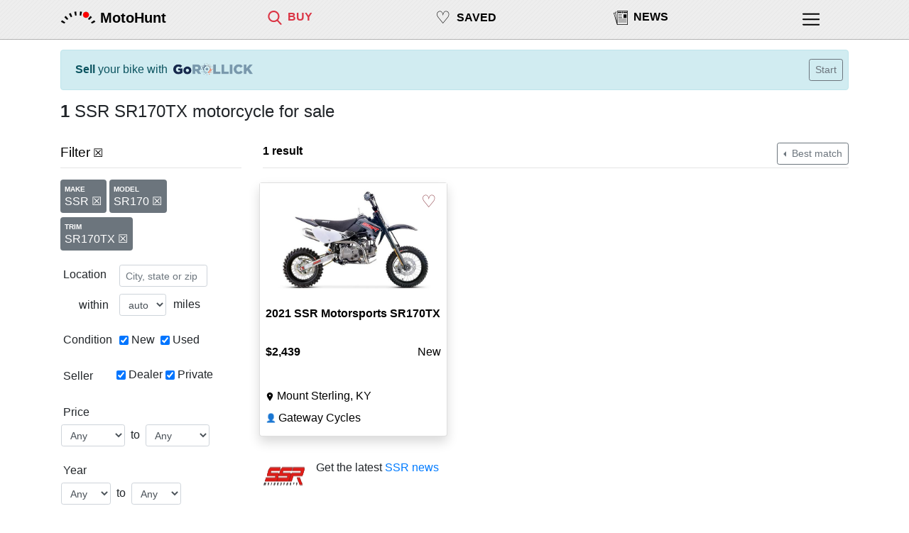

--- FILE ---
content_type: text/html; charset=utf-8
request_url: https://motohunt.com/motorcycles-for-sale/SSR-SR170TX
body_size: 18877
content:









<!DOCTYPE html>
<html lang="en">

<head>
	
	<script>
		(function(w,d,s,l,i){w[l]=w[l]||[];w[l].push({'gtm.start':
		new Date().getTime(),event:'gtm.js'});var f=d.getElementsByTagName(s)[0],
		j=d.createElement(s),dl=l!='dataLayer'?'&l='+l:'';j.async=true;j.src=
		'https://www.googletagmanager.com/gtm.js?id='+i+dl;f.parentNode.insertBefore(j,f);
		})(window,document,'script','dataLayer', "GTM-55CDGT4T");
	</script>
	

	


	<title>SSR SR170TX motorcycle for sale - MotoHunt</title>
    <meta name="viewport" content="width=device-width, initial-scale=1, shrink-to-fit=no,maximum-scale=1.0, user-scalable=0">

	
	<link rel="shortcut icon" href="https://storage.googleapis.com/lwimg/mh/ui/logo_favicon_48x48.png" type="image/x-icon">
	

	
	<link rel="apple-touch-icon" href="https://storage.googleapis.com/lwimg/w/couchride/light/80x80.png">
	
	
	<link rel="apple-touch-icon" sizes="120x120" href="https://storage.googleapis.com/lwimg/w/couchride/light/120x120.png">
	
	
	<link rel="apple-touch-icon" sizes="152x152" href="https://storage.googleapis.com/lwimg/w/couchride/light/152x152.png">
	
	
	<link rel="apple-touch-icon" sizes="167x167" href="https://storage.googleapis.com/lwimg/w/couchride/light/167x167.png">
	
	
	<link rel="apple-touch-icon" sizes="180x180" href="https://storage.googleapis.com/lwimg/w/couchride/light/180x180.png">
	


	<style>

		body {
			background-color: ;
			color: ;
		}

		.header {
			background-color:  ;
		}

		

	</style>


	<link rel="stylesheet" href="https://stackpath.bootstrapcdn.com/bootstrap/4.3.1/css/bootstrap.min.css" integrity="sha384-ggOyR0iXCbMQv3Xipma34MD+dH/1fQ784/j6cY/iJTQUOhcWr7x9JvoRxT2MZw1T" crossorigin="anonymous">

	<meta name="description" content="SSR SR170TX motorcycle for sale - MotoHunt. 2021 SSR Motorsports SR170TX: $2,439" />
	
	<link rel="canonical" href="https://motohunt.com/motorcycles-for-sale/SSR-SR170TX" />
	<!-- https://motohunt.com/motorcycles-for-sale/SSR-SR170TX -->
	

	

	
	<meta name="twitter:card" content="summary_large_image">
	<meta name="twitter:site" content="@motohuntapp">
	<meta name="twitter:title" content="SSR SR170TX motorcycle for sale - MotoHunt">
	<meta name="twitter:image" content="https://storage.googleapis.com/lwimg/mh/ui/logo_black.png">
	<meta property="og:url" content="https://motohunt.com/motorcycles-for-sale/SSR-SR170TX" />
	<meta property="og:type" content="article" />
	<meta property="og:title" content="SSR SR170TX motorcycle for sale - MotoHunt" />
	<meta property="og:image" content="https://storage.googleapis.com/mhimg/ui/common/logo_light_200x200.jpg" />
	<meta property="og:image:width" content="200" />
	<meta property="og:image:height" content="200" />
	<meta property="og:description" content="SSR SR170TX motorcycle for sale - MotoHunt. 2021 SSR Motorsports SR170TX: $2,439" />

	

	

	

	<style>

		body {
			background-color: #ffffff;
		}

		.red {
			color: #db3545;
		}

		 

		.top-nav-div {
			padding-top: 12px;
		}

		.top-nav-inner-div-text {
			padding-left: 8px;
			padding-right: 0px;
		}

		.top-nav-text {
			font-size: 0.8rem;
		}

		 
		#top-nav-heart {
			font-size: 1.4rem;
		}

		#top-nav-saved {
			padding-top:8px;
		}

		#top-nav-saved-word {
			padding-top:4px;
		}

		.top-nav-icon {
			width: 18px;
			height: 18px;
		}

		.top-nav-icon-selected {
			fill: #db3545;
		}

		@media (min-width: 576px) {
			.top-nav-text {
				font-size: 1rem;
			}
			#top-nav-heart {
				font-size: 1.5rem;
			}
			#top-nav-saved {
				padding-top:7px;
			}
			#top-nav-saved-word {
				padding-top:6px;
			}
			.top-nav-icon {
				width: 20px;
				height: 20px;
			}
		}


		 
		.heart-icon {
			color: #7b1c26;
			font-weight:200;
			font-size: 1.5rem;
		}

	</style>


	<style>

		html, body {
			overflow-x: hidden;
		}

		body {
			position: relative
		}

		.container {
			max-width: 1140px;
		}

		h1 {
			font-size: 1.2rem;
		}

		.h1 {
			font-size: 1.2rem;
		}

		h5 {
			font-size: 1.1rem;
		}

		.topbar {
			backface-visibility: hidden;
			border-bottom-width: 1px;
			border-bottom-style: solid;
			border-bottom-color: #00000040;
			position: fixed;
			top: 0;
			right: 0;
			left: 0;
			z-index: 1000;
			height: 56px;
			 

			background-color: #eeeeee;
			background-image: url("data:image/svg+xml,%3Csvg width='6' height='6' viewBox='0 0 6 6' xmlns='http://www.w3.org/2000/svg'%3E%3Cg fill='%23090000' fill-opacity='0.03' fill-rule='evenodd'%3E%3Cpath d='M5 0h1L0 6V5zM6 5v1H5z'/%3E%3C/g%3E%3C/svg%3E");


		}

		#logo-div {
			padding-top: 4px;
			padding-right: 6px;
		}

		#logo-img {
			width: 40px;
			height: 40px;
		}

		#logo-word-div {
			padding-left: 0px;
		}

		.logo-word {
			font-size: 1.1rem;
		}

		.top-nav-inner-div-icon {
			padding-left: 0px;
			padding-right: 0px;
		}

		#top-nav-profile-div {
			margin-right: 20px;
			padding-top: 14px;
		}

		#top-nav-profile-icon {
			width: 20px;
			height: 20px;
		}

		.footer-links-col {
			max-width: 50%;
		}

		.connect-link {
			font-size: 1rem;
			padding-left: 6px;
			padding-right: 12px;
		}

		.connect-icon {
			width: 20px;
			fill: #000000;
		}

		.col-connect-icon {
			padding-top: 2px;
			padding-right: 0px;
			padding-left: 0px;
		}

		#global-alert {
			display: none;
			position: fixed;
			z-index: 100;
			top: 100px;
			left: 10%;
			max-width: 300px;
		}

		 
		.search-image {
			position: relative;
			text-align: center;
		}

        .top-right-badge {
            position: absolute;
            top: 8px;
            right: 8px;
            border-radius: 10%;
            padding-left:4px;
            padding-right:4px;
            width: 34px;
            background-color: white;
            border-radius: 50%;
			opacity: 80%;
			z-index: 100;
        }

		.listing-img {
			width: 100%;
			border: 1px solid #ddd;
			border-radius: 4px;
			height: auto;
			 
		}

		.listing-img:hover {
			box-shadow: 0 0 2px 1px rgba(0, 140, 186, 0.5);
		}

		.bottom-margin {
			margin-bottom: 40px;
		}

		.news-source {
			color: #666666;
		}

		.top-hr {
			margin-top: 8px;
			margin-bottom: 20px;
		}

		.section-hr {
			margin-top: 8px;
			margin-bottom: 12px;
		}

		.top-hr-filter {
			margin-top: 8px;
			margin-bottom: 10px;
		}

		.bottom-hr {
			margin-top: 8px;
			margin-bottom: 8px;
		}

		 
		.nolinkcolor {
			color: #000000;
			text-decoration: none;
		}

		 
		.nolinkcolor a:link {
			color: #000000;
			text-decoration: none;
		}

		 
		.nolinkcolor a:visited {
			color: #000000;
			text-decoration: none;
		}

		 
		.nolinkcolor a:hover {
			color: #000000;
			text-decoration: none;
		}

		 
		.nolinkcolor a:active {
			color: #000000;
			text-decoration: none;
		}

		 
		.nolinkcolor-selected a:link {
			color: #db3545;
			text-decoration: none;
		}

		 
		.nolinkcolor-selected a:visited {
			color: #db3545;
			text-decoration: none;
		}

		 
		.nolinkcolor-selected a:hover {
			color: #db3545;
			text-decoration: none;
		}

		 
		.nolinkcolor-selected a:active {
			color: #db3545;
			text-decoration: none;
		}

		 
		.list-group-item.active {
			background-color: #db3545;
			border-color: #db3545;
		}

		#footer {
			background-color: #cccccc;
			padding-top: 8px;
			border-top-width: 1px;
			border-top-style: solid;
			border-top-color: #00000040;
		}

		#footer-spacer {
			height: 40px;
		}

		iframe.map {
			border: 0;
			width: 99%;
			margin-top: 8px;
		}

		.lp-specs-row {
			margin-top: 8px;
		}

		.list-group-item.active {
			font-weight: bold;
			background-color: #cccccc;
			border-color: #cccccc;
		}

		#avatar {
			background-image: url('https://storage.googleapis.com/mhimg/ui/common/helmet_black.png');

			 
			width: 30px;
			height: 30px;

			 
			background-size: cover;

			 
			background-position: top center;

			 
			border-radius: 50%;
		}

		#signedininfo {
			padding-left: 22px;
			padding-right: 16px;
			padding-top: 4px;
			padding-bottom: 4px;
		}

		#logoMenu {
			margin-top: 34px;
		}

		#mainMenu {
			margin-top: 24px;
		}

		 

		#hp-location {
			display: inline;
			width: 65%;
		}

		#hp-query {
			display: block;
			width: 100%;
			margin-bottom: 8px;
		}

		 
		#hp-news-2 {
			display: none;
		}

		#hp-news-3 {
			display: none;
		}

		.share-button {
			position: relative;
			display: inline-flex;
			align-items: center;
			padding: 3px 10px 2px 8px;
			margin: 10px;
			color: #fff;
			background-color: #333;
			border-radius: 2px;
			box-shadow: 0 1px 1px rgba(0, 0, 0, 0.35);
			text-decoration: none;
			font-family: "Open Sans", Helvetica, Arial, sans-serif;
			font-weight: 600;
			font-size: 15px;
		}

		.share-button:hover {
			color: #fff;
			background-color: #4f4f4f;
		}

		.share-button:active {
			top: 1px;
			box-shadow: 0 0 1px rgba(0, 0, 0, 0.25);
		}

		.share-button svg {
			fill: #ffffff;
			width: 19px;
			height: 19px;
			margin-right: 5px;
		}

		.share-button.facebook {
			background-color: #4A66B7;
		}

		.share-button.facebook:hover {
			background-color: #556fbb;
		}

		.share-button.twitter {
			background-color: #1B95E0;
		}

		.share-button.twitter:hover {
			background-color: #269ce5;
		}

		#nav-saved-listings-number {
			display: none;
		}

		.mhcard-img {
			width: 140px;
			border: 1px solid #ddd;
			border-radius: 4px;

		}

		.mhcard-col-body {
			padding-left: 2px;
		}

		.filter {
			margin-bottom: 20px;
		}

		.filter-name {
			padding-top: 4px;
			width: 10ch;
			white-space: nowrap;
		}

		.filter-item {
			padding-top: 6px;
		}

		.filter-dropdown {
			width: auto;
		}

		.filter-info {
			padding-left: 4px;
			padding-top: 4px;
			font-style: italic;
			font-size: 0.9rem;
		}

		#filter-used {
			margin-left: 8px;
		}

		#filter-query,
		#filter-location,
		#filter-state,
		#filter-style,
		#filter-make,
		#filter-radius,
		#filter-condition,
		#filter-seller,
		#filter-price,
		#filter-year,
		#filter-mileage,
		#filter-seller,
		#filter-listing,
		#filter-category,
		#filter-origin,
		#filter-displacement,
		#filter-type,
		#filter-model,
		#filter-seatheight {
			padding-left: 0px;
		}

		 
		#filter-style {
			padding-right: 10px;
		}

		#filter-name,
		#filter-state,
		#filter-make {
			padding-left: 0px;
			padding-right: 0px;
		}

		#filter-displacement,
		#filter-seatheight {
			padding-left: 6px;
		}

		 
		.form-inline .form-control {
			display: inline-block;
			width: auto;
			vertical-align: middle;
		}

		#filter-remove-all {
			padding-left: 10px;
		}

		.filter-remove {
			width: 12px;
			fill: #666666;
		}

		.filter-remove-all {
			width: 16px;
			fill: #666666;
		}

		.filter-remove-div {
			padding-top: 4px;
			padding-left: 0px;
		}

		.current-filter-item {
			padding-right: 6px;
			padding-top: 5px;
		}


		.search-filters-row {
			width: 100%;
			padding-left: 4px;
		}

		.search-filters-col-left {
			padding-right: 0px;
		}

		.partner-logo-div {
			padding: 10px;
		}

		#sellyourbike-rollick {
			width: 100px;
			padding-bottom: 2px;
			padding-left: 8px;
			height:auto;
		}

		@media (min-width: 538px) {
			#sellyourbike-rollick {
				width: 120px;
				height:auto;
			}

		}

		@media (min-width: 400px) {
			#nav-saved-listings-number {
				display: inline;
			}
		}

		 
		@media (min-width: 538px) {

			#hp-location {
				width: auto;
			}

			#hp-query {
				width: auto;
				display: inline;
			}

			#global-alert {
				max-width: 500px;
			}
		}

		 
		@media (min-width: 576px) {

			#hp-news-2 {
				display: block;
			}

			#hp-news-3 {
				display: block;
			}

			#hp-location {
				width: auto;
			}

			#hp-query {
				margin-bottom: 0px;
				width: auto;
			}

			#logo-div {
				padding-top: 0px;
			}

			#logo-img {
				width: 50px;
				height: 50px;
			}

			#logo-word-div {
				padding-left: 0px;
				padding-top: 10px;
			}

			.logo-word {
				font-size: 1.25rem;
			}


			#top-nav-profile-div {
				margin-right: 0px;
				padding-top: 14px;
			}

			#top-nav-profile-icon {
				width: 24px;
				height: 24px;
			}
		}

		 
		@media (min-width: 768px) {

			#global-alert {
				left: 20%;
			}

			h1 {
				font-size: 1.5rem;
			}

			.h1 {
				font-size: 1.5rem;
			}

			h5 {
				font-size: 1.2rem;
			}

			#hp-toplinks-div {
				padding-right: 34px;
				padding-top: 10px;
			}

			#hp-logo-div {
				padding-left: 34px;
			}

			#filter-remove-all {
				padding-top: 3px;
			}
		}

		 
		@media (min-width: 992px) {

			 
			#collapseFilter {
				display: block;
			}

			 
			#filter-toggle {
				display: none;
			}

			.search-filters-row {
				width: auto;
				padding-left: 4px;
			}

			#filter-price,
			#filter-year,
			#filter-mileage,
			#filter-displacement,
			#filter-seatheight {
				padding-left: 12px;
			}

			#filter-price {
				padding-right: 0px;
			}

			#loc,
			#query,
			#style,
			#state,
			#make {
				width: 124px;
			}
		}

		 
		@media (min-width: 1200px) {
			#global-alert {
				left: 30%;
			}
		}

	</style>

	
		
	<style>

    .srp-filters-row {
        padding-left:4px;
        width:100%;
    }

    #filter-name-type {
        width: 9ch;
    }

    .remove-filter-badge {
        font-size: 1rem;
        font-weight: 400;
        margin-top:6px;
        padding-bottom:8px;
         
        max-width: 100%;
        white-space: normal;
        word-wrap: break-word;
    }

    .srp-active-filter {
        font-weight:bold; 
    }

    .srp-active-filter-highlight {
        margin-right:16px;
        margin-left:-6px;
        background-color: #eeeeee;
        padding-left: 8px;
        padding-right:0px;
    }

    #filter-condition {
        padding-top: 2px;
        padding-left: 4px;
    }

    .filter-title {
        font-size: 0.6rem;
        font-weight: bold;
        line-height: 2;
    }

    
    @media (min-width: 576px) {
        #content {
            width: 540px;
        }
    }

     
    @media (min-width: 768px) {
        #content {
            width: 750px;
        }
    }

     
    @media (min-width: 992px) {
        #content {
            width: 960px;
        }
    }

     
    @media (min-width: 1200px) {
        #content {
            width: 1180px;
        }
    }
    

    
	</style>


		

    <style>

        .srp-listing-img {
            width: 100% !important;
            max-width: none !important;
            width: 100%;
            aspect-ratio: 1.6;
            object-fit: cover;
        }

        .sc-line-truncate {
            padding-left:0px;
            display:inline-block;
            white-space: nowrap;
            overflow: hidden;
            text-overflow: ellipsis;
            max-width: 44ch;
        }

        .sc-title {
            font-weight: 600;
        }
        .sc-seller-icon {
            padding-right:0px;
            font-size:0.75rem;
            padding-top: 3px;
        }

        .sc-loc-icon {
            width:12px;
            height:22px;
            vertical-align: baseline;
        }

        .sc-line2 {
            margin-top:6px;
            padding-right:0px;
        }

        .sc-footer-premium {
            padding-top:2px;
            padding-bottom:4px;
            padding-left:6px;
        }

        #filter-seller {
            padding-right: 0px;
            padding-left: 0px;
        }


        .reference-listing-img {
            width:70px;
            border-radius: 4px;
            margin-left:4px;
        }

        #reference-alert {
            padding-top:0px;
            padding-bottom:0px;
        }

        .reference-photo-col {
            padding-right:0px;
            padding-left:6px;
            padding-top:4px;
            padding-bottom:4px;
        }

        #reference-title-col {
            padding-right:0px;
            padding-left:10px;
            padding-top:4px;
            height:24px;
        }

        .reference-subtitle-col {
            padding-left:10px;
            white-space: nowrap;
            font-size: 0.9rem;
        }

        #reference-title{
            white-space: nowrap;
            overflow: hidden;
            text-overflow: ellipsis;
            display:inline-block;
            max-width: 45vw;
        }

        @media (min-width: 576) {
            #reference-title{
                max-width: 55vw;
            }
        }

        @media (min-width: 992px) {
            #reference-title{
                max-width: 70vw;
            }
        }


        .small-button {
			font-size:0.7rem;
			padding: .10rem .2rem;
		}

         
        @media (min-width: 576px) {
            .srp-listing-img {
                width: 248px;
            }

            .sc-line-truncate {
                
                max-width: 21ch;
                
            }

            .sc-pr-false {
                height:348px;
            }

            .sc-pr-false {
                height:348px;
            }

            .sc-pr-true {
                height:374px;
            }

            
            #srp-results-container {
                width:540px;
            }
            

            .sc-title-container {
                line-height: 1.5em;
                height: 3em;
                overflow: hidden;
            }

            .sc-badges-container {
                height: 24px;
            }
        }

         
        @media (min-width: 768px) {
            .srp-listing-img {
                width: 228px;
            }

            .sc-pr-false {
                height:338px;
            }

            .sc-pr-true {
                height:364px;
            }

            .sc-line-truncate {
                
                max-width: 19ch;
                
            }

            
            #srp-results-container {
                width:750px;
            }
            
        }

         
        @media (min-width: 992px) {
            .srp-listing-img {
                width: 298px;
            }

            .sc-pr-false {
                height:378px;
            }

            .sc-pr-true {
                height:404px;
            }

            .sc-line-truncate {
                
                max-width: 28ch;
                
            }

            
            #srp-results-container {
                width:640px;
            }
            

            .srp-filters-row {
                width:auto;
            }
        }

         
        
        @media (min-width: 1200px) {
            .srp-listing-img {
                width: 263px;
            }

            .sc-pr-false {
                height:358px;
            }

            .sc-pr-true {
                height:384px;
            }

            .sc-line-truncate {
                
                max-width: 24ch;
                
            }

            
            #srp-results-container {
                width:855px;
            }
            
        }

         
        

        .bottom-left {
            position: absolute;
            bottom: 8px;
            left: 8px;
            border-radius: 10%;
            background-color: #333333;
            padding-left:4px;
            padding-right:4px;
            color: #eeeeee;
        }


        .top-left-badge {
            position: absolute;
            top: 8px;
            left: 8px;
            border-radius: 10%;
            padding-left:4px;
            padding-right:4px;
        }

        .bottom-right-badge {
            position: absolute;
            bottom: 8px;
            right: 8px;
            border-radius: 10%;
            padding-left:4px;
            padding-right:4px;
        }

        .no-photo {
            position: absolute;
            top: 50%;
            color: #999999;
            font-size: 1.2rem;
        }

         
        @media not all and (min-resolution:.001dpcm) { 
            @supports (-webkit-appearance:none) and (stroke-color:transparent) {
                .sc-loc-icon-div {
                    margin-left:1px;
                }

                .sc-loc-icon {
                    width: 15px;
                }
        }}

        

        .card-footer.sc-footer-premium .col:only-child {
            margin-left: 0px !important;
            text-align: center !important;
            text-wrap: nowrap;
        }
    </style>


	

	<script defer data-domain="motohunt.com" src="https://plausible.io/js/script.js"></script>
	<script async src="https://cdn.requestmetrics.com/agent/current/rm.js" data-rm-token="y3wc7qj:h9yq5rz"></script>

	
		
			
    <script async src="https://securepubads.g.doubleclick.net/tag/js/gpt.js"></script>
    <script>
        window.googletag = window.googletag || { cmd: [] };

        googletag.cmd.push(function () {

            
                googletag.pubads().setTargeting('Style', 'Dirtbike');
			
            
                googletag.pubads().setTargeting('Category', 'Beginner');
            
            
				googletag.pubads().setTargeting('Vehicle', 'Motorcycle');
            
            
            
            
				googletag.pubads().setTargeting('Make', 'SSR');
            

            
                var responsiveAdSlotSRP =
                    googletag.defineSlot('\/22555241174\/SRP_Result',
                        [[300, 250], [728, 90]], 'srp-ad-middle')
                        .setCollapseEmptyDiv(false)
                        .addService(googletag.pubads());

                var mappingSRP =
                    googletag.sizeMapping()
                        .addSize([1200, 10], [728, 90])
                        .addSize([992, 10], [])
                        .addSize([768, 10], [728, 90])
                        .addSize([576, 10], [])
                        .addSize([0, 0], [300, 250])
                        .build();

                responsiveAdSlotSRP.defineSizeMapping(mappingSRP);
            


            
                var responsiveAdSlotFiltersDesktop =
                    googletag.defineSlot('\/22555241174\/Filters_Desktop',
                        [[160, 600]], 'filters-ad-left')
                        .setCollapseEmptyDiv(false)
                        .addService(googletag.pubads());

                var mappingFiltersDesktop =
                    googletag.sizeMapping()
                        .addSize([992, 10], [160, 600])
                        .addSize([0, 0], [])
                        .build();

                responsiveAdSlotFiltersDesktop.defineSizeMapping(mappingFiltersDesktop);
            

            googletag.pubads().enableSingleRequest();
            googletag.enableServices();
        });
    </script>

		
	
</head>

<body>

	
	<noscript><iframe src="https://www.googletagmanager.com/ns.html?id=GTM-55CDGT4T"
	height="0" width="0" style="display:none;visibility:hidden"></iframe></noscript>
	

	
	<div class="topbar">
		<div class="container">
			<div class="row">
				<div class="col-auto" id="logo-div">
					<a href="/" id="logolink"><img src="https://storage.googleapis.com/lwimg/mh/ui/logo_black.png"
							id="logo-img" alt="MotoHunt Logo"></a>
				</div>
				<div class="col nolinkcolor top-nav-div" id="logo-word-div">
					<a href="/" class="link" alt="MotoHunt"><span class="logo-word"
							id="hp-logo-word"><b>MotoHunt</b></span></a>
				</div>

			
				<div class="col nolinkcolor-selected top-nav-div" style="padding-right:0px;" id="top-nav-find">
					
						<div class="row">
							<div class="col-auto top-nav-inner-div-icon">
								<a href="/motorcycles-for-sale" title="Motorcycles for sale">
									
										<svg version="1.1" class="top-nav-icon top-nav-icon-selected"
										xmlns="http://www.w3.org/2000/svg" xmlns:xlink="http://www.w3.org/1999/xlink"
										viewBox="0 0 56.966 56.966" style="enable-background:new 0 0 56.966 56.966;"
										xml:space="preserve">
									
											<path d="M55.146,51.887L41.588,37.786c3.486-4.144,5.396-9.358,5.396-14.786c0-12.682-10.318-23-23-23s-23,10.318-23,23
											s10.318,23,23,23c4.761,0,9.298-1.436,13.177-4.162l13.661,14.208c0.571,0.593,1.339,0.92,2.162,0.92
											c0.779,0,1.518-0.297,2.079-0.837C56.255,54.982,56.293,53.08,55.146,51.887z M23.984,6c9.374,0,17,7.626,17,17s-7.626,17-17,17
											s-17-7.626-17-17S14.61,6,23.984,6z" />
										</svg></a>
							</div>
							<div class="col top-nav-inner-div-text">
								<span class="top-nav-text"><a href="/motorcycles-for-sale"
										title="Motorcycles for sale"><b>BUY</b></a></span>
							</div>
						</div>
					</div>

					<div class="col nolinkcolor top-nav-div" id="top-nav-saved">
						<div class="row">
							<div class="col-auto top-nav-inner-div-icon">
								<a href="/saved" title="Saved Bikes">
									
									<span id="top-nav-heart">&#9825;</span>
									
								</a>
							</div>
							<div class="col top-nav-inner-div-text" id="top-nav-saved-word">
								<span class="top-nav-text"><a href="/saved" title="Saved listings"><b>SAVED</b></a></span>
								
								<span id="nav-saved-listings-number"></span>
								
							</div>
						</div>
					</div>

					
						
						<div class="col nolinkcolor top-nav-div d-none d-sm-block" id="top-nav-news">
						
							<div class="row">
								<div class="col-auto top-nav-inner-div-icon">
									<a href="/news" title="Motorcycle News & Reviews">
										
											<svg version="1.1" class="top-nav-icon"
												xmlns="http://www.w3.org/2000/svg"
												xmlns:xlink="http://www.w3.org/1999/xlink"
												viewBox="0 0 543.185 543.185" xml:space="preserve">
												

												<g>
													<path d="M534.644,1.79H143.907c-4.72,0-8.54,3.828-8.54,8.544v34.132H72.005c-2.458,0-4.807,1.064-6.427,2.919
				c-1.62,1.861-2.353,4.32-2.036,6.763l3.319,24.521H8.541c-2.679,0-5.22,1.264-6.835,3.411c-1.613,2.146-2.117,4.925-1.362,7.519
				l129.987,445.633c1.086,3.738,4.492,6.162,8.209,6.162c0.79,0,396.1,0,396.1,0c4.715,0,8.545-3.81,8.545-8.548V10.339
				C543.185,5.618,539.354,1.79,534.644,1.79z M135.368,61.555v395.79L81.794,61.555H135.368L135.368,61.555z M69.17,95.752
				l42.646,314.995L19.928,95.752H69.17z M526.101,524.306H152.447V18.881h373.662v505.425H526.101z M301.902,86.356H166.079V47.911
				h135.818L301.902,86.356L301.902,86.356z M513.32,86.356H377.499V47.911h135.816L513.32,86.356L513.32,86.356z M310.669,67.136
				c0-15.796,12.81-28.616,28.604-28.616c15.802,0,28.622,12.815,28.622,28.616c0,15.805-12.826,28.616-28.622,28.616
				C323.474,95.752,310.669,82.937,310.669,67.136z M493.182,275.439H377.499V145.588h115.679L493.182,275.439L493.182,275.439z
				M322.188,164.672H179.965v-14.243h142.223V164.672z M179.965,205.096h142.223v14.244H179.965V205.096z M181.566,261.006h142.225
				v14.242H181.566V261.006z M179.965,317.327h313.217v14.237H179.965V317.327z M179.965,373.558h313.217v14.237H179.965V373.558z
				M179.965,429.078h313.217v14.247H179.965V429.078z" />
												</g>
											</svg></a>
								</div>
								<div class="col top-nav-inner-div-text">
									<span class="top-nav-text"><a href="/news"
											title="Motorcycle News & Reviews"><b>NEWS</b></a></span>
								</div>
							</div>
						</div>
					

					<div class="col-1 nolinkcolor top-nav-div" id="top-nav-profile-div">
						

<div class="dropdown show">
	<div class="dropdown-menu dropdown-menu-right" aria-labelledby="menulink" id="mainMenu">

		

		<span class="dropdown-item disabled" style="color: #212529; font-weight:500;">Buy</span>
		
			<a class="track-click dropdown-item" id="menu-find-motorcycle" href="/motorcycles-for-sale" style="padding-left:30px;" tmsg="menu-find-motorcycle" tevent="1014">Motorcycle</a>
		
			<a class="track-click dropdown-item" id="menu-find-atv-ext" href="https://atvhunt.com/atv-utv-for-sale?typeid=6" style="padding-left:30px;" tmsg="menu-find-atv-ext" tevent="1014">ATV</a>
		
			<a class="track-click dropdown-item" id="menu-find-utv-ext" href="https://atvhunt.com/atv-utv-for-sale?typeid=7" style="padding-left:30px;" tmsg="menu-find-utv-ext" tevent="1014">UTV/SxS</a>
		

		
			
			<a class="track-click dropdown-item" id="rollick-sell-menu-motorcycle" href="https://gorollick.com/r/sell-my-motorcycle?utm_source=motohunt.com&amp;utm_medium=menu" target="_blank" tmsg="rollick-sell-menu-motorcycle" tevent="1014">Sell</a>
		

		<a class="dropdown-item" id="menu-saved" href="/saved">
			
				Saved listings
			
			
				<span id="menu-saved-listings-number"></span>
			
		</a>



		
		<div class="dropdown-divider"></div>

		<a class="dropdown-item" id="menu-dealer-directory" href="/motorcycle-dealers">
			
			Motorcycle Dealers
			
		</a>

		<a class="dropdown-item" id="menu-resources" href="/motorcycle-resources">
			
			Motorcycle Buying Resources
			
		</a>

		

		
		<a class="dropdown-item" id="menu-news" href="/news">
			
				News
			
		</a>
		

		<div class="dropdown-divider"></div>

		<a class="dropdown-item" href="/about#contact" id="menu-feedback">
			Contact / Feedback
		</a>

		<a class="dropdown-item" id="menu-privacy" href="/privacy">
			
				Privacy
			
		</a>

		
		<a class="dropdown-item" id="menu-dealer-info" href="/dealers?fr=nav">
			Dealer Information
		</a>
		

		<a class="dropdown-item" id="menu-about" href="/about">
			
				About
			
		</a>

		<div class="dropdown-divider"></div>

		
			<a class="dropdown-item signinlink" id="signinlinkmenu" href="#" data-toggle="modal" data-target="#signInModal" title="Sign in">Sign in</a>
		

		
		<div class="dropdown-divider"></div>
		<a class="dropdown-item" id="menu-dealer" href="/dealers">
				Dealer Sign in
		</a>
		

	</div>
</div>

<a  href="#" id="menulink" data-toggle="dropdown" aria-haspopup="true" aria-expanded="false">

	<svg version="1.1" id="top-nav-profile-icon" class="main-menu hp-top-nav-icon" xmlns="http://www.w3.org/2000/svg" xmlns:xlink="http://www.w3.org/1999/xlink" x="0px" y="0px" viewBox="-1 0 504 504.28787" style="enable-background:new 0 0 512 512;" xml:space="preserve"><g><g><path d="M491.318,235.318H20.682C9.26,235.318,0,244.577,0,256s9.26,20.682,20.682,20.682h470.636
	c11.423,0,20.682-9.259,20.682-20.682C512,244.578,502.741,235.318,491.318,235.318z"/></g></g><g><g><path d="M491.318,78.439H20.682C9.26,78.439,0,87.699,0,99.121c0,11.422,9.26,20.682,20.682,20.682h470.636
	c11.423,0,20.682-9.26,20.682-20.682C512,87.699,502.741,78.439,491.318,78.439z"/></g></g><g><g><path d="M491.318,392.197H20.682C9.26,392.197,0,401.456,0,412.879s9.26,20.682,20.682,20.682h470.636
	c11.423,0,20.682-9.259,20.682-20.682S502.741,392.197,491.318,392.197z"/>
	</g></g></svg>

</a>


					</div>
				</div>
			</div>
		</div>
		

				
				


<div class="modal fade" id="signInModal" tabindex="-1" role="dialog" aria-labelledby="exampleModalLabel" aria-hidden="true">
	<div class="modal-dialog" role="document">
    <div class="modal-content">
		<div class="modal-header">
		<h5 class="modal-title" id="signInModalTitle"> Sign in</h5>
		<button type="button" class="close" data-dismiss="modal" aria-label="Close">
			<span aria-hidden="true">&times;</span>
		</button>
		</div>
		<div class="modal-body">
			
				
				<div class="text-center" style="margin-bottom:20px;">&#128161; You will be registered automatically if you haven't visited before.</div>
				
				<h5 class="text-center">Google Sign in</h5>
				<div class="text-center">
				You can use your Google account to sign in.
				</div>
				<div class="row" style="margin-top:10px;">
					<div class="col-12 text-center">
						<a href="#" id="gsigninurl"><img loading="lazy"
								src="https://storage.googleapis.com/lwimg/mh/ui/btn_google_signin_dark_normal_web%402x.png"
								alt="Sign in with Google" style="width:180px; height:38px;"></a>
					</div>
					
				</div>
				<div class="row text-center" style="margin-top:20px;">
					<div class="col"><hr/></div>
					<div class="col-2 text-center" style="padding-top:4px;">
						<h5>OR</h5>
					</div>
					<div class="col"><hr /></div>
				</div>
				<h5 class="text-center" style="margin-top:10px;">Email Sign in</h5>
				<div class="text-center">
					
					Tired of remembering passwords?	<br/>We can send you a Sign in link via e-mail.
					
				</div>
				<br/>
				<div class="text-center">
				<input type="text" class="form-control form-control-sm" id="email" placeholder="Your email address" style="display:inline; width:250px;">
					&nbsp;<button type="submit" id="sendsigninlink" class="btn btn-sm btn-outline-primary">Get Link</button>
				</div>
				<br/>
				<div class="alert alert-danger" id="sendsigninlink-error" role="alert" style="display:none;"></div>
				<div class="alert alert-success" id="sendsigninlink-success" role="alert" style="display:none;"></div>

				<div class="row">
					<div class="col" style="margin-top:20px;">
						
						<h5>Your data</h5>
						We only receive your e-mail address and profile picture once you sign in. We don't share this information with any third-party, and only use it to improve your experience within MotoHunt. 
						Please read our <a href="/privacy" target="_blank">privacy policy</a> for details.
						
					</div>
				</div>
			
      </div>
      <div class="modal-footer">
        <button type="button" class="btn btn-secondary" data-dismiss="modal">Cancel</button>
      </div>
    </div>
  </div>
</div>


				
				

				<div class="container" id="content" style="margin-top: 70px;">

					<div id="global-alert" class="alert fade show" role="alert">
					</div>

					

					
					

    

    
    <div class="row" style="margin-left:0px; margin-right:0px;">
        <div class="col alert alert-info">
            <div class="row">

                
                <div class="col" style="padding-top:3px; padding-right:0px;">
                    <span style="display:inline;"><b>Sell</b> your bike with</span><img id="sellyourbike-rollick"
                        src="https://storage.googleapis.com/mhimg/ui/partner/rollick/gorollick400x60.png" alt="Go Rollick"
                        title="Go Rollick" width="400" height="60">
                </div>
                <div class="col-auto" style="padding-right:2px; padding-left:2px;">
                    <a href="https://gorollick.com/r/sell-my-motorcycle?utm_source=motohunt.com&utm_medium=srp"
                        target="_blank" title="Sell your bike" class="track-click" tmsg="rollick-sell-srp" tevent="1014">
                        <button class="btn btn-sm btn-outline-secondary">Start</button>
                    </a>
                </div>
                
            </div>
        </div>
    </div>
    



    

    

    <div class="row">
        <div class="col">
            <h1>
                
                <b>1</b>
                
                SSR SR170TX motorcycle for sale</h1>
        </div>
    </div>

    
    
    <div class="row">
        <div class="col">
        
        
        

        

        </div>
    </div>




    <div class="row" style="margin-top:20px;">
        <div class="col-xs-12 col-sm-12 col-md-12 col-lg-4 col-xl-3">
            

    
    
    
    
    

    <div class="row">
        <div class="col-auto nolinkcolor" style="padding-top:4px;">
            <a data-toggle="collapse" href="#collapseFilter" aria-expanded="false" aria-controls="collapseFilter">
                <h5 style="margin-bottom:4px;margin-top:2px;display:inline;">Filter</h5>
                <a href="/motorcycles-for-sale">&#9746;</a>
            </a>
        </div>
        <div class="col float-right text-right" id="filter-toggle">
            <a data-toggle="collapse" href="#collapseFilter" aria-expanded="false" aria-controls="collapseFilter"
                id="collapse-customize">
                <button class="btn btn-sm btn-primary">Customize Search</button></a>
        </div>
    </div>
    
        <hr class="top-hr-filter" />

        

        

        

        

        

        
            <a href="/motorcycles-for-sale">
                <span class="remove-filter-badge badge badge-secondary text-left">
                <span class="filter-title">MAKE</span><br/>SSR &#9746;</span></a>
        

        
            <a href="/motorcycles-for-sale/SSR">
                <span class="remove-filter-badge badge badge-secondary text-left">
                <span class="filter-title">MODEL</span><br />SR170 &#9746;</span></a>
        

        
            <a href="/motorcycles-for-sale?modelid=vm%3A22975">
                <span class="remove-filter-badge badge badge-secondary text-left">
                <span class="filter-title">TRIM</span><br />SR170TX &#9746;</span></a>
        

        

        

        

        
        
        

        

        

        
 
        

        

        

        

        

        

        

        

        
        <div style="margin-bottom:20px;"></div>
    

    <div class="collapse" id="collapseFilter">

        <form action="/motorcycles-for-sale" id="search-form" method="GET" class="form-inline">
            
            <input type="hidden" name="sort" value="" />
            <input type="hidden" name="st" value="" />
            <input type="hidden" name="t" id="tagid" value="" />

            <input type="hidden" name="pid" id="pid" value="" />
            <input type="hidden" name="qid" id="qid" value="" />
            <input type="hidden" name="premid" id="premid" value="" />
            

            <div class="row srp-filters-row">
                <div class="col-xs-12 col-sm-12 col-md-6 col-lg-12 col-xl-12">

                    

                    

                    <div class="filter ">
                        <div class="row">
                            <div class="col-4 filter-name">
                                <h6 >Location</h6>
                            </div>

                            <div class="col-8" id="filter-location">
                                <input class="form-control form-control-sm" id="loc" placeholder="City, state or zip"
                                    type="text" name="loc" value="">
                            </div>
                        </div>

                        <div class="row" style="margin-top:10px;">
                            <div class="col-4 filter-name text-right">
                                within
                            </div>
                            <div class="col-8" id="filter-radius">
                                <select class="form-control form-inline form-control-sm filter-dropdown" name="rad"
                                    style="margin-right:6px;">
                                    <option value="">auto</option>
                                    
                                    
                                    <option value="10">10</option>
                                    
                                    
                                    
                                    <option value="25">25</option>
                                    
                                    
                                    
                                    <option value="50">50</option>
                                    
                                    
                                    
                                    <option value="100">100</option>
                                    
                                    
                                    
                                    <option value="200">200</option>
                                    
                                    
                                    
                                    <option value="500">500</option>
                                    
                                    
                                </select>
                                miles
                            </div>
                            
                        </div>
                    </div>

                    <div class="filter ">
                        <div class="row">
                            <div class="col-auto filter-name">
                                <h6 >Condition</h6>
                            </div>
                            <div class="col" id="filter-condition">
                                
                                <div class="form-check form-check-inline" style="justify-content:left;">
                                    
                                    <input class="form-check-input" type="checkbox" id="filter-new" name="new" checked>
                                    
                                    <label class="form-check-label" for="filter-new">New</label>

                                    
                                    <input class="form-check-input" type="checkbox" id="filter-used" name="used" checked>
                                    
                                    <label class="form-check-label" for="filter-used">Used</label>
                                </div>
                                
                            </div>
                        </div>
                    </div>

                    
                    <div class="filter ">
                        
                        <div class="row">
                            <div class="col-auto filter-name">
                                <h6 >Seller</h6>
                            </div>
                            <div class="col" id="filter-seller">
                                
                                <div class="form-check form-check-inline" style="justify-content:left;">
                                    
                                    <input class="form-check-input" type="checkbox" id="filter-dealer" name="dealer" checked>
                                    
                                    <label class="form-check-label" for="filter-dealer">Dealer</label>&nbsp;

                                    
                                    <input class="form-check-input" type="checkbox" id="filter-owner" name="owner" checked>
                                    
                                    <label class="form-check-label" for="filter-owner">Private</label>
                                </div>
                                
                            </div>
                        </div>
                        
                    </div>
                    

                </div>

                <div class="col-xs-12 col-sm-12 col-md-6 col-lg-12 col-xl-12">

                    <div class="filter ">

                        <div class="row">
                            <div class="col-auto filter-name">
                                <h6 >Price</h6>
                            </div>

                            <div class="w-100 d-none d-lg-block"></div>

                            <div class="col" id="filter-price">

                                <select class="form-control form-control-sm filter-dropdown" id="in-price-min"
                                    name="price_from">
                                    
                                    <option value="" selected>Any</option>
                                    
                                    
                                    
                                    <option value="1000">$1,000</option>
                                    
                                    
                                    
                                    <option value="2000">$2,000</option>
                                    
                                    
                                    
                                    <option value="3000">$3,000</option>
                                    
                                    
                                    
                                    <option value="4000">$4,000</option>
                                    
                                    
                                    
                                    <option value="5000">$5,000</option>
                                    
                                    
                                    
                                    <option value="6000">$6,000</option>
                                    
                                    
                                    
                                    <option value="7000">$7,000</option>
                                    
                                    
                                    
                                    <option value="8000">$8,000</option>
                                    
                                    
                                    
                                    <option value="9000">$9,000</option>
                                    
                                    
                                    
                                    <option value="10000">$10,000</option>
                                    
                                    
                                    
                                    <option value="12000">$12,000</option>
                                    
                                    
                                    
                                    <option value="14000">$14,000</option>
                                    
                                    
                                    
                                    <option value="16000">$16,000</option>
                                    
                                    
                                    
                                    <option value="18000">$18,000</option>
                                    
                                    
                                    
                                    <option value="20000">$20,000</option>
                                    
                                    
                                    
                                    <option value="22000">$22,000</option>
                                    
                                    
                                    
                                    <option value="25000">$25,000</option>
                                    
                                    
                                    
                                    <option value="30000">$30,000</option>
                                    
                                    
                                    
                                    <option value="35000">$35,000</option>
                                    
                                    
                                    
                                    <option value="40000">$40,000</option>
                                    
                                    
                                </select>
                                &nbsp;to&nbsp;

                                <select class="form-control form-control-sm filter-dropdown" id="in-price-max" name="price_to">
                                    
                                    <option value="" selected>Any</option>
                                    
                                    
                                    
                                    <option value="1000">$1,000</option>
                                    
                                    
                                    
                                    <option value="2000">$2,000</option>
                                    
                                    
                                    
                                    <option value="3000">$3,000</option>
                                    
                                    
                                    
                                    <option value="4000">$4,000</option>
                                    
                                    
                                    
                                    <option value="5000">$5,000</option>
                                    
                                    
                                    
                                    <option value="6000">$6,000</option>
                                    
                                    
                                    
                                    <option value="7000">$7,000</option>
                                    
                                    
                                    
                                    <option value="8000">$8,000</option>
                                    
                                    
                                    
                                    <option value="9000">$9,000</option>
                                    
                                    
                                    
                                    <option value="10000">$10,000</option>
                                    
                                    
                                    
                                    <option value="12000">$12,000</option>
                                    
                                    
                                    
                                    <option value="14000">$14,000</option>
                                    
                                    
                                    
                                    <option value="16000">$16,000</option>
                                    
                                    
                                    
                                    <option value="18000">$18,000</option>
                                    
                                    
                                    
                                    <option value="20000">$20,000</option>
                                    
                                    
                                    
                                    <option value="22000">$22,000</option>
                                    
                                    
                                    
                                    <option value="25000">$25,000</option>
                                    
                                    
                                    
                                    <option value="30000">$30,000</option>
                                    
                                    
                                    
                                    <option value="35000">$35,000</option>
                                    
                                    
                                    
                                    <option value="40000">$40,000</option>
                                    
                                    
                                </select>
                            </div>
                        </div>
                    </div>

                    <div class="filter ">
                        <div class="row">
                            <div class="col-auto filter-name">
                                <h6 >Year</h6>
                            </div>

                            <div class="w-100 d-none d-lg-block"></div>

                            <div class="col" id="filter-year">
                                <select class="form-control form-control-sm filter-dropdown" id="in-year-min" name="year_from">
                                    
                                    <option value="" selected>Any</option>
                                    
                                    
                                    
                                        <option value="2027">2027</option>
                                    
                                    
                                    
                                        <option value="2026">2026</option>
                                    
                                    
                                    
                                        <option value="2025">2025</option>
                                    
                                    
                                    
                                        <option value="2024">2024</option>
                                    
                                    
                                    
                                        <option value="2023">2023</option>
                                    
                                    
                                    
                                        <option value="2022">2022</option>
                                    
                                    
                                    
                                        <option value="2021">2021</option>
                                    
                                    
                                    
                                        <option value="2020">2020</option>
                                    
                                    
                                    
                                        <option value="2019">2019</option>
                                    
                                    
                                    
                                        <option value="2018">2018</option>
                                    
                                    
                                    
                                        <option value="2017">2017</option>
                                    
                                    
                                    
                                        <option value="2016">2016</option>
                                    
                                    
                                    
                                        <option value="2015">2015</option>
                                    
                                    
                                    
                                        <option value="2014">2014</option>
                                    
                                    
                                    
                                        <option value="2013">2013</option>
                                    
                                    
                                    
                                        <option value="2012">2012</option>
                                    
                                    
                                    
                                        <option value="2011">2011</option>
                                    
                                    
                                    
                                        <option value="2010">2010</option>
                                    
                                    
                                    
                                        <option value="2009">2009</option>
                                    
                                    
                                    
                                        <option value="2008">2008</option>
                                    
                                    
                                    
                                        <option value="2007">2007</option>
                                    
                                    
                                    
                                        <option value="2006">2006</option>
                                    
                                    
                                    
                                        <option value="2005">2005</option>
                                    
                                    
                                    
                                        <option value="2004">2004</option>
                                    
                                    
                                    
                                        <option value="2003">2003</option>
                                    
                                    
                                    
                                        <option value="2002">2002</option>
                                    
                                    
                                    
                                        <option value="2001">2001</option>
                                    
                                    
                                    
                                        <option value="2000">2000</option>
                                    
                                    
                                    
                                        <option value="1995">1995</option>
                                    
                                    
                                    
                                        <option value="1990">1990</option>
                                    
                                    
                                    
                                        <option value="1980">1980</option>
                                    
                                    
                                    
                                        <option value="1970">1970</option>
                                    
                                    
                                    
                                        <option value="1960">1960</option>
                                    
                                    
                                    
                                        <option value="1950">1950</option>
                                    
                                    
                                </select>
                                &nbsp;to&nbsp;

                                <select class="form-control form-control-sm filter-dropdown" id="in-year-max" name="year_to">
                                    
                                    <option value="" selected>Any</option>
                                    
                                    
                                    
                                        <option value="2027">2027</option>
                                    
                                    
                                    
                                        <option value="2026">2026</option>
                                    
                                    
                                    
                                        <option value="2025">2025</option>
                                    
                                    
                                    
                                        <option value="2024">2024</option>
                                    
                                    
                                    
                                        <option value="2023">2023</option>
                                    
                                    
                                    
                                        <option value="2022">2022</option>
                                    
                                    
                                    
                                        <option value="2021">2021</option>
                                    
                                    
                                    
                                        <option value="2020">2020</option>
                                    
                                    
                                    
                                        <option value="2019">2019</option>
                                    
                                    
                                    
                                        <option value="2018">2018</option>
                                    
                                    
                                    
                                        <option value="2017">2017</option>
                                    
                                    
                                    
                                        <option value="2016">2016</option>
                                    
                                    
                                    
                                        <option value="2015">2015</option>
                                    
                                    
                                    
                                        <option value="2014">2014</option>
                                    
                                    
                                    
                                        <option value="2013">2013</option>
                                    
                                    
                                    
                                        <option value="2012">2012</option>
                                    
                                    
                                    
                                        <option value="2011">2011</option>
                                    
                                    
                                    
                                        <option value="2010">2010</option>
                                    
                                    
                                    
                                        <option value="2009">2009</option>
                                    
                                    
                                    
                                        <option value="2008">2008</option>
                                    
                                    
                                    
                                        <option value="2007">2007</option>
                                    
                                    
                                    
                                        <option value="2006">2006</option>
                                    
                                    
                                    
                                        <option value="2005">2005</option>
                                    
                                    
                                    
                                        <option value="2004">2004</option>
                                    
                                    
                                    
                                        <option value="2003">2003</option>
                                    
                                    
                                    
                                        <option value="2002">2002</option>
                                    
                                    
                                    
                                        <option value="2001">2001</option>
                                    
                                    
                                    
                                        <option value="2000">2000</option>
                                    
                                    
                                    
                                        <option value="1995">1995</option>
                                    
                                    
                                    
                                        <option value="1990">1990</option>
                                    
                                    
                                    
                                        <option value="1980">1980</option>
                                    
                                    
                                    
                                        <option value="1970">1970</option>
                                    
                                    
                                    
                                        <option value="1960">1960</option>
                                    
                                    
                                    
                                        <option value="1950">1950</option>
                                    
                                    
                                </select>
                            </div>
                        </div>
                    </div>

                    <div class="filter ">
                        <div class="row">
                            <div class="col-auto filter-name">
                                <h6 >Miles</h6>
                            </div>

                            <div class="w-100 d-none d-lg-block"></div>

                            <div class="col" id="filter-mileage">
                                <select class="form-control form-control-sm filter-dropdown" id="in-mileage-min"
                                    name="mileage_from">
                                    
                                    <option value="" selected>Any</option>
                                    
                                    
                                    
                                    <option value="2000">2,000</option>
                                    
                                    
                                    
                                    <option value="5000">5,000</option>
                                    
                                    
                                    
                                    <option value="10000">10,000</option>
                                    
                                    
                                    
                                    <option value="15000">15,000</option>
                                    
                                    
                                    
                                    <option value="20000">20,000</option>
                                    
                                    
                                    
                                    <option value="25000">25,000</option>
                                    
                                    
                                    
                                    <option value="30000">30,000</option>
                                    
                                    
                                    
                                    <option value="40000">40,000</option>
                                    
                                    
                                    
                                    <option value="50000">50,000</option>
                                    
                                    
                                    
                                    <option value="75000">75,000</option>
                                    
                                    
                                    
                                    <option value="99999">99,999</option>
                                    
                                    
                                </select>
                                &nbsp;to&nbsp;
                                <select class="form-control form-control-sm filter-dropdown" id="in-mileage-max"
                                    name="mileage_to">
                                    
                                    <option value="" selected>Any</option>
                                    
                                    
                                    
                                    <option value="2000">2,000</option>
                                    
                                    
                                    
                                    <option value="5000">5,000</option>
                                    
                                    
                                    
                                    <option value="10000">10,000</option>
                                    
                                    
                                    
                                    <option value="15000">15,000</option>
                                    
                                    
                                    
                                    <option value="20000">20,000</option>
                                    
                                    
                                    
                                    <option value="25000">25,000</option>
                                    
                                    
                                    
                                    <option value="30000">30,000</option>
                                    
                                    
                                    
                                    <option value="40000">40,000</option>
                                    
                                    
                                    
                                    <option value="50000">50,000</option>
                                    
                                    
                                    
                                    <option value="75000">75,000</option>
                                    
                                    
                                    
                                    <option value="99999">99,999</option>
                                    
                                    
                                </select>
                            </div>
                        </div>
                    </div>
                </div>
            </div>

            <div class="row srp-filters-row">
                <div class="col-xs-12 col-sm-12 col-md-6 col-lg-12 col-xl-12"
                    style="margin-top:20px;">

                    <h5>Search by model</h5>
                    <hr />

                    <div class="filter ">
                        <div class="row">
                            <div class="col-auto filter-name">
                                <h6 >Name</h6>
                            </div>
                            <div class="col" id="filter-query">
                                <input class="form-control form-control-sm" type="input" id="query" name="q"
                                    placeholder="e.g. softail" value="">
                            </div>
                        </div>
                    </div>

                    <div class="filter alert alert-secondary srp-active-filter-highlight">
                        <div class="row">
                            <div class="col-auto filter-name">
                                <h6 class="srp-active-filter">Make</h6>
                            </div>
                            <div class="col" id="filter-make">
                                <select name="make" class="form-control form-control-sm filter-dropdown" id="make"
                                    onchange="ToggleModelSelectorButton();">
                                    <option value="">Any</option>
                                    <option disabled>Popular Makes</option>
                                    
                                    
                                    <option value="Aprilia">Aprilia</option>
                                    
                                    
                                    
                                    <option value="Beta">Beta</option>
                                    
                                    
                                    
                                    <option value="BMW">BMW</option>
                                    
                                    
                                    
                                    <option value="Can-Am">Can-Am</option>
                                    
                                    
                                    
                                    <option value="CFMOTO">CFMOTO</option>
                                    
                                    
                                    
                                    <option value="Ducati">Ducati</option>
                                    
                                    
                                    
                                    <option value="Gas Gas">Gas Gas</option>
                                    
                                    
                                    
                                    <option value="Harley-Davidson">Harley-Davidson</option>
                                    
                                    
                                    
                                    <option value="Honda">Honda</option>
                                    
                                    
                                    
                                    <option value="Husqvarna">Husqvarna</option>
                                    
                                    
                                    
                                    <option value="Indian">Indian</option>
                                    
                                    
                                    
                                    <option value="Kawasaki">Kawasaki</option>
                                    
                                    
                                    
                                    <option value="Kayo">Kayo</option>
                                    
                                    
                                    
                                    <option value="Kymco">Kymco</option>
                                    
                                    
                                    
                                    <option value="KTM">KTM</option>
                                    
                                    
                                    
                                    <option value="LiveWire">LiveWire</option>
                                    
                                    
                                    
                                    <option value="Moto Guzzi">Moto Guzzi</option>
                                    
                                    
                                    
                                    <option value="Moto Morini">Moto Morini</option>
                                    
                                    
                                    
                                    <option value="MV Agusta">MV Agusta</option>
                                    
                                    
                                    
                                    <option value="Piaggio">Piaggio</option>
                                    
                                    
                                    
                                    <option value="Royal Enfield">Royal Enfield</option>
                                    
                                    
                                    
                                    <option value="Slingshot">Slingshot</option>
                                    
                                    
                                    
                                    <option value="SSR" selected>SSR</option>
                                    
                                    
                                    
                                    <option value="Suzuki">Suzuki</option>
                                    
                                    
                                    
                                    <option value="Triumph">Triumph</option>
                                    
                                    
                                    
                                    <option value="Yamaha">Yamaha</option>
                                    
                                    
                                    
                                    <option value="Vespa">Vespa</option>
                                    
                                    
                                    
                                    <option value="Victory">Victory</option>
                                    
                                    
                                    
                                    <option value="Zero">Zero</option>
                                    
                                    
                                    <option disabled>More Makes</option>
                                    
                                    
                                    <option value="Alta Motors">Alta Motors</option>
                                    
                                    
                                    
                                    <option value="American IronHorse">American IronHorse</option>
                                    
                                    
                                    
                                    <option value="Benelli">Benelli</option>
                                    
                                    
                                    
                                    <option value="Big Dog">Big Dog</option>
                                    
                                    
                                    
                                    <option value="Boss Hoss">Boss Hoss</option>
                                    
                                    
                                    
                                    <option value="Bourget">Bourget</option>
                                    
                                    
                                    
                                    <option value="BSA">BSA</option>
                                    
                                    
                                    
                                    <option value="Buell">Buell</option>
                                    
                                    
                                    
                                    <option value="CSC">CSC</option>
                                    
                                    
                                    
                                    <option value="Excelsior-Henderson">Excelsior-Henderson</option>
                                    
                                    
                                    
                                    <option value="Genuine">Genuine</option>
                                    
                                    
                                    
                                    <option value="Hyosung">Hyosung</option>
                                    
                                    
                                    
                                    <option value="Kayo">Kayo</option>
                                    
                                    
                                    
                                    <option value="Norton">Norton</option>
                                    
                                    
                                    
                                    <option value="Polaris">Polaris</option>
                                    
                                    
                                    
                                    <option value="Sherco">Sherco</option>
                                    
                                    
                                    
                                    <option value="SWM">SWM</option>
                                    
                                    
                                    
                                    <option value="SYM">SYM</option>
                                    
                                    
                                    
                                    <option value="Ural">Ural</option>
                                    
                                    
                                    
                                    <option value="Vanderhall">Vanderhall</option>
                                    
                                    
                                    
                                    <option value="Vitacci">Vitacci</option>
                                    
                                    
                                    
                                    <option value="Wolf">Wolf</option>
                                    
                                    
                                </select>
                            </div>
                        </div>
                    </div>

                    <div class="filter alert alert-secondary srp-active-filter-highlight">
                        <div class="row">
                            <div class="col-auto filter-name">
                                <h6 class="srp-active-filter">Model</h6>
                            </div>
                            <div class="col" id="filter-model">
                                <input type="hidden" name="modelid" id="modelid" value="vm:22975">

                                <span id="modelname">
                                    
                                    SR170<br />
                                    
                                </span>

                                <a id="modelselectora" data-toggle="modal" href="#modelselector"
                                    aria-expanded="false" data-model="modelselector"
                                    onclick="ShowModelSelector( false );">
                                    <button id="model-selector-button" type="button" class="btn btn-sm btn-outline-primary" >
                                        <span id="modelselectorbuttontext">
                                            
                                            Change
                                            
                                        </span>
                                    </button></a>
                                <button id="model-selector-clear-button" type="button" onclick="ClearModelSelector();"
                                    class="btn btn-sm btn-outline-warning" >
                                    Clear
                                </button>
                            </div>
                        </div>
                    </div>

                    <div class="modal fade" id="modelselector" tabindex="-1" role="dialog" aria-hidden="true">
                        <div class="modal-dialog modal-dialog-centered" role="document">
                            <div class="modal-content" id="modelselectorcontent">
                            </div>
                        </div>
                    </div>

                    <div class="filter alert alert-secondary srp-active-filter-highlight">
                        <div class="row">
                            <div class="col-auto filter-name">
                                <h6 class="srp-active-filter">Trim</h6>
                            </div>
                            <div class="col" id="filter-model">
                                <input type="hidden" name="trimid" id="trimid" value="vm:12337">

                                <span id="trimname">
                                    
                                    SR170TX<br />
                                    
                                </span>

                                <a id="trimselectora" data-toggle="modal"
                                    href="#trimselector"
                                    aria-expanded="false" data-model="trimselector"
                                    onclick="ShowTrimSelector( false );">
                                    <button id="trim-selector-button" type="button" class="btn btn-sm btn-outline-primary" 
                                        >
                                        <span id="trimselectorbuttontext">
                                            
                                            Change
                                            
                                        </span>
                                    </button></a>
                                <button id="trim-selector-clear-button" type="button" onclick="ClearTrimSelector();"
                                    class="btn btn-sm btn-outline-warning" >
                                    Clear
                                </button>
                            </div>
                        </div>
                    </div>

                    <div class="modal fade" id="trimselector" tabindex="-1" role="dialog" aria-hidden="true">
                        <div class="modal-dialog modal-dialog-centered" role="document">
                            <div class="modal-content" id="trimselectorcontent">
                            </div>
                        </div>
                    </div>

                </div>

                <div class="col-xs-12 col-sm-12 col-md-6 col-lg-12 col-xl-12" style="margin-top:20px;">
                    
                    <h5>Search by style</h5>
                    <hr />

                    <div class="filter ">
                        <div class="row">
                            <div class="col-6 filter-name">
                                <h6 >Style</h6>
                            </div>

                            <div class="col" id="filter-style">
                                <select name="style" class="form-control form-control-sm" id="style">
                                    <option value="">Any</option>
                                    <option disabled>Popular Styles</option>
                                    
                                    
                                    <option value="Adventure">Adventure</option>
                                    
                                    
                                    
                                    <option value="Cruiser">Cruiser</option>
                                    
                                    
                                    
                                    <option value="Dirtbike">Dirtbike</option>
                                    
                                    
                                    
                                    <option value="Dual Sport">Dual Sport</option>
                                    
                                    
                                    
                                    <option value="Motocross">Motocross</option>
                                    
                                    
                                    
                                    <option value="Scooter-Moped">Scooter-Moped</option>
                                    
                                    
                                    
                                    <option value="Sport">Sport</option>
                                    
                                    
                                    
                                    <option value="Sport Touring">Sport Touring</option>
                                    
                                    
                                    
                                    <option value="Street">Street</option>
                                    
                                    
                                    
                                    <option value="Touring">Touring</option>
                                    
                                    
                                    <option disabled>More Styles</option>
                                    
                                    
                                    <option value="Bagger">Bagger</option>
                                    
                                    
                                    
                                    <option value="Cafe Racer">Cafe Racer</option>
                                    
                                    
                                    
                                    <option value="Electric">Electric</option>
                                    
                                    
                                    
                                    <option value="Reverse Trike">Reverse Trike</option>
                                    
                                    
                                    
                                    <option value="Scrambler">Scrambler</option>
                                    
                                    
                                    
                                    <option value="Supermoto">Supermoto</option>
                                    
                                    
                                    
                                    <option value="Tracker">Tracker</option>
                                    
                                    
                                    
                                    <option value="Trials">Trials</option>
                                    
                                    
                                    
                                    <option value="Trike">Trike</option>
                                    
                                    
                                </select>
                            </div>
                        </div>
                    </div>

                    <div class="filter ">
                        <div class="row">
                            <div class="col-6 filter-name">
                                <h6 >Category</h6>
                            </div>
                            <div class="col" id="filter-category">
                                <select name="category" class="form-control form-control-sm filter-dropdown" id="category">
                                    <option value="">Any</option>
                                    
                                    <option value="Beginner">Beginner</option>
                                    
                                    
                                    <option value="Mid-Range">Mid-Range</option>
                                    
                                    
                                    <option value="High-End">High-End</option>
                                    
                                    
                                    <option value="Kids">Kids</option>
                                    
                                </select>
                            </div>
                        </div>
                    </div>

                    <div class="filter ">
                        <div class="row">
                            <div class="col-6 filter-name">
                                <h6 >Origin</h6>
                            </div>
                            <div class="col" id="filter-origin">
                                <select name="origin" class="form-control form-control-sm filter-dropdown" id="origin">
                                    <option value="">Any</option>
                                    
                                    
                                    <option value="USA">USA</option>
                                    
                                    
                                    
                                    <option value="Japan">Japan</option>
                                    
                                    
                                    
                                    <option value="Europe">Europe</option>
                                    
                                    
                                    
                                    <option value="Asia">Asia</option>
                                    
                                    
                                    
                                    <option value="Canada">Canada</option>
                                    
                                    
                                </select>
                            </div>
                        </div>
                    </div>
                    
                </div>
            </div>

            <div class="row srp-filters-row" style="margin-top:20px; width:100%;">
                <div class="col-12">
                    <h5>Advanced options</h5>
                    <hr />
                </div>
            </div>

            <div class="row srp-filters-row">
                <div class="col-xs-12 col-sm-12 col-md-6 col-lg-12 col-xl-12">

                    <div class="filter ">
                        <div class="row">
                            <div class="col-5 filter-name">
                                <h6 >Engine Size (cc)</h6>
                            </div>

                            <div class="w-100 d-none d-lg-block"></div>

                            <div class="col" id="filter-displacement">
                                <select class="form-control form-control-sm filter-dropdown" id="in-displacement-min"
                                    name="displacement_from">
                                    
                                    <option value="" selected>Any</option>
                                    
                                    
                                    
                                    <option value="100">100cc</option>
                                    
                                    
                                    
                                    <option value="200">200cc</option>
                                    
                                    
                                    
                                    <option value="300">300cc</option>
                                    
                                    
                                    
                                    <option value="400">400cc</option>
                                    
                                    
                                    
                                    <option value="500">500cc</option>
                                    
                                    
                                    
                                    <option value="600">600cc</option>
                                    
                                    
                                    
                                    <option value="700">700cc</option>
                                    
                                    
                                    
                                    <option value="800">800cc</option>
                                    
                                    
                                    
                                    <option value="900">900cc</option>
                                    
                                    
                                    
                                    <option value="1000">1,000cc</option>
                                    
                                    
                                    
                                    <option value="1100">1,100cc</option>
                                    
                                    
                                    
                                    <option value="1200">1,200cc</option>
                                    
                                    
                                    
                                    <option value="1500">1,500cc</option>
                                    
                                    
                                </select>
                                &nbsp;to&nbsp;
                                <select class="form-control form-control-sm filter-dropdown" id="in-displacement-max"
                                    name="displacement_to">
                                    
                                    <option value="" selected>Any</option>
                                    
                                    
                                    
                                    <option value="100">100cc</option>
                                    
                                    
                                    
                                    <option value="200">200cc</option>
                                    
                                    
                                    
                                    <option value="300">300cc</option>
                                    
                                    
                                    
                                    <option value="400">400cc</option>
                                    
                                    
                                    
                                    <option value="500">500cc</option>
                                    
                                    
                                    
                                    <option value="600">600cc</option>
                                    
                                    
                                    
                                    <option value="700">700cc</option>
                                    
                                    
                                    
                                    <option value="800">800cc</option>
                                    
                                    
                                    
                                    <option value="900">900cc</option>
                                    
                                    
                                    
                                    <option value="1000">1,000cc</option>
                                    
                                    
                                    
                                    <option value="1100">1,100cc</option>
                                    
                                    
                                    
                                    <option value="1200">1,200cc</option>
                                    
                                    
                                    
                                    <option value="1500">1,500cc</option>
                                    
                                    
                                </select>
                                
                            </div>
                        </div>
                    </div>

                    
                    <div class="filter ">
                        <div class="row">
                            <div class="col-5 filter-name">
                                <h6 >Seat Height</h6>
                            </div>

                            <div class="w-100 d-none d-lg-block"></div>

                            <div class="col" id="filter-seatheight">
                                <select class="form-control form-control-sm filter-dropdown" id="in-seatheight-min"
                                    name="seatheight_from">
                                    
                                    <option value="" selected>Any</option>
                                    
                                    
                                    
                                    <option value="20">20&Prime;</option>
                                    
                                    
                                    
                                    <option value="21">21&Prime;</option>
                                    
                                    
                                    
                                    <option value="22">22&Prime;</option>
                                    
                                    
                                    
                                    <option value="23">23&Prime;</option>
                                    
                                    
                                    
                                    <option value="24">24&Prime;</option>
                                    
                                    
                                    
                                    <option value="25">25&Prime;</option>
                                    
                                    
                                    
                                    <option value="26">26&Prime;</option>
                                    
                                    
                                    
                                    <option value="27">27&Prime;</option>
                                    
                                    
                                    
                                    <option value="28">28&Prime;</option>
                                    
                                    
                                    
                                    <option value="29">29&Prime;</option>
                                    
                                    
                                    
                                    <option value="30">30&Prime;</option>
                                    
                                    
                                    
                                    <option value="31">31&Prime;</option>
                                    
                                    
                                    
                                    <option value="32">32&Prime;</option>
                                    
                                    
                                    
                                    <option value="31">31&Prime;</option>
                                    
                                    
                                    
                                    <option value="34">34&Prime;</option>
                                    
                                    
                                    
                                    <option value="35">35&Prime;</option>
                                    
                                    
                                    
                                    <option value="36">36&Prime;</option>
                                    
                                    
                                    
                                    <option value="37">37&Prime;</option>
                                    
                                    
                                    
                                    <option value="38">38&Prime;</option>
                                    
                                    
                                    
                                    <option value="39">39&Prime;</option>
                                    
                                    
                                    
                                    <option value="40">40&Prime;</option>
                                    
                                    
                                </select>
                                &nbsp;to&nbsp;
                                <select class="form-control form-control-sm filter-dropdown" id="in-seatheight-max"
                                    name="seatheight_to">
                                    
                                    <option value="" selected>Any</option>
                                    
                                    
                                    
                                    <option value="20">20&Prime;</option>
                                    
                                    
                                    
                                    <option value="21">21&Prime;</option>
                                    
                                    
                                    
                                    <option value="22">22&Prime;</option>
                                    
                                    
                                    
                                    <option value="23">23&Prime;</option>
                                    
                                    
                                    
                                    <option value="24">24&Prime;</option>
                                    
                                    
                                    
                                    <option value="25">25&Prime;</option>
                                    
                                    
                                    
                                    <option value="26">26&Prime;</option>
                                    
                                    
                                    
                                    <option value="27">27&Prime;</option>
                                    
                                    
                                    
                                    <option value="28">28&Prime;</option>
                                    
                                    
                                    
                                    <option value="29">29&Prime;</option>
                                    
                                    
                                    
                                    <option value="30">30&Prime;</option>
                                    
                                    
                                    
                                    <option value="31">31&Prime;</option>
                                    
                                    
                                    
                                    <option value="32">32&Prime;</option>
                                    
                                    
                                    
                                    <option value="31">31&Prime;</option>
                                    
                                    
                                    
                                    <option value="34">34&Prime;</option>
                                    
                                    
                                    
                                    <option value="35">35&Prime;</option>
                                    
                                    
                                    
                                    <option value="36">36&Prime;</option>
                                    
                                    
                                    
                                    <option value="37">37&Prime;</option>
                                    
                                    
                                    
                                    <option value="38">38&Prime;</option>
                                    
                                    
                                    
                                    <option value="39">39&Prime;</option>
                                    
                                    
                                    
                                    <option value="40">40&Prime;</option>
                                    
                                    
                                </select>
                                
                            </div>
                        </div>
                    </div>
                    

                </div>
                <div class="col-xs-12 col-sm-12 col-md-6 col-lg-12 col-xl-12">

                    <div class="filter ">
                        <div class="row">
                            <div class="col-auto filter-name">
                                <h6 >Listing</h6>
                            </div>
                            <div class="col" style="padding-right:4px;" id="filter-listing">
                                
                                <div class="form-check form-check-inline" style="justify-content:left;">
                                    
                                    <input class="form-check-input" type="checkbox" id="certified" name="certified">
                                    
                                    <label class="form-check-label" for="certified">Certified</label>
                                </div>
                                
                                <div class="form-check form-check-inline" style="justify-content:left;">
                                    
                                    <input class="form-check-input" type="checkbox" id="pricedeals" name="pricedeals">
                                    
                                    <label class="form-check-label" for="pricedeals">Price Deals</label>
                                </div>
                                <div class="form-check form-check-inline" style="justify-content:left;">
                                    
                                    <input class="form-check-input" type="checkbox" id="hasvin" name="hasvin">
                                    
                                    <label class="form-check-label" for="hasvin">Has VIN</label>
                                </div>
                                <div class="form-check form-check-inline" style="justify-content:left;">
                                    
                                    <input class="form-check-input" type="checkbox" id="hasprice" name="hasprice">
                                    
                                    <label class="form-check-label" for="hasprice">Has Price</label>
                                </div>
                            </div>
                        </div>
                    </div>
                </div>
            </div>

            <div class="row" style="width:100%">
                <div class="col text-center">
                    <button class="btn btn-danger" id="lp-search" type="submit">Search</button>
                </div>
            </div>

        </form>

        <div class="d-none d-lg-block d-xl-block" style="margin-top:60px;margin-left:-15px;width:100%;">
            

    

    
    <div class="row">
        <div class="col-12 text-center">
            <a href="/motorcycle-dealers/SSR"
                target="_blank">
                <button class="btn btn-sm btn-outline-info">&#x1F50D; SSR dealers </button>
            </a>
        </div>
    </div>
    

    
    <div class="card" style="margin-left:auto; margin-right:auto; margin-top:40px;max-width:160px;">
        <img loading="lazy" src="https://storage.googleapis.com/mhimg/ui/motorcycle-resources/rs-logo_black_background_v2-560px.png"
            width="200" height="142" class="listing-img" alt="Riders Share">
        <div class="card-body">
            <p class="card-text">
                Rent & test before you buy! Get $25 off your first ride on <a href="https://www.riders-share.com/welcome/motohunt" target="_blank" tevent="1014" tmsg="srpridersshare" class="track-click">Riders Share</a>
            </p>
        </div>
    </div>
    


        </div>

        
        <div class="row d-none d-lg-block d-xl-block" style="margin-top:60px;">
            <div class="col" style="padding-left:40px;">
                
                <div id='filters-ad-left' style='margin-top:10px; margin-bottom: 10px;'>
                    <script>
                        googletag.cmd.push(function () { googletag.display('filters-ad-left'); });
                    </script>
                </div>
            </div>
        </div>
        

        <div class="row" id="footer-spacer"></div>
    </div>


        </div>

        <div class="col-xs-12 col-sm-12 col-md-12 col-lg-8 col-xl-9" style="padding-bottom:30px; margin-top:2px;">
            

    
    

    
        

    

    <div class="row">
        <div class="col nolinkcolor">
            <span id="results-text">
                
                    
                    
                    <b>1 result</b>
                    
                    
                

            </span>
        </div>

        

        
        <div class="col-auto">
            <div class="btn-group dropleft">
                <a class="btn btn-sm btn-outline-secondary dropdown-toggle" href="#" role="button" id="sortMenuLink"
                    data-toggle="dropdown" aria-haspopup="true" aria-expanded="false">
                    
                    Best match
                    
                </a>
    
                <div class="dropdown-menu" aria-labelledby="sortMenuLink">
                    
                    
                    <a class="dropdown-item" href="/motorcycles-for-sale/SSR-SR170TX?sort=t">Most recent</a>
                    
                    
                    <a class="dropdown-item" href="/motorcycles-for-sale/SSR-SR170TX?sort=p">Most expensive</a>
                    
                    
                    <a class="dropdown-item" href="/motorcycles-for-sale/SSR-SR170TX?sort=a">Least expensive</a>
                    
                    
                    
                    <a class="dropdown-item" href="/motorcycles-for-sale/SSR-SR170TX?sort=c">Most valuable</a>
                    
                    
                </div>
            </div>
        </div>
        

    </div>


        <hr class="top-hr" style="margin-top:4px;"/>
    

    
        <div class="">
            <div class="row card-deck" id="srp-results-container">
                

                    <div class="col-12 col-sm-6 col-md-4 col-lg-6 col-xl-4" style="margin-bottom:14px; padding:0px;">
                        

    

    <div class="sc-pr-false card shadow" style="margin-left:10px; margin-right:10px;">
        
        <div class="search-image">
            <a href="/l/7887026/2021-SSR-Motorsports-SR170TX" target="_blank">
                
                    
                    <img loading="lazy" src="https://storage.googleapis.com/mhimg/p/7026/7887026/9cd3_s.jpg" alt="2021 SSR Motorsports SR170TX" class="srp-listing-img">
                    
                
            </a>
            

            

    
        
    <div class="bottom-right-badge" style="padding:0px;">

        
        
        
        
        
        
        
        
        
        
        
    </div>
    

    

    <div class="top-right-badge nolinkcolor">
        
            
                <a href="#" tevent="1002" tpostid="p:7887026" class="track-click">
                    <span class="save-bike heart-icon" postId="p:7887026" id="save_7887026">&#9825;</span>
                </a>
            
        
    </div>
    

    

        </div>
    
        <div class="card-body nolinkcolor" style="padding:8px;">
            <a href="/l/7887026/2021-SSR-Motorsports-SR170TX" target="_blank">
                <div class="sc-title-container">
                    <span class="sc-title" title="2021 SSR Motorsports SR170TX">2021 SSR Motorsports SR170TX</span>
                </div>

                <div class="row sc-line2">
                    <div class="col">
                        
                            <span style="font-weight:600;">$2,439</span>
                            
                            
                                
                            
                        
                    </div>

                    <div class="col-auto" style="padding-left:8px;">
                        
                        New
                        
                    </div>
                </div>
                <div class="row sc-badges-container">
                    <div class="col">
                        
                            
                        
                    </div>
                    <div class="col-auto text-right">
                        
                    </div>
                </div>

                <div class="row" style="margin-top:14px;">
                    <div class="col sc-loc-icon-div">
                        
                        <svg class="sc-loc-icon" xmlns="http://www.w3.org/2000/svg" viewBox="0 0 20 20">
                            <title>Location</title>
                            <path
                                d="M10 20S3 10.87 3 7a7 7 0 1 1 14 0c0 3.87-7 13-7 13zm0-11a2 2 0 1 0 0-4 2 2 0 0 0 0 4z" />
                        </svg> <span class="sc-line-truncate">Mount Sterling, KY 
                            
                            
                        </span>
                        
                    </div>
                </div>
                <div class="row">
                    <div class="col-auto sc-seller-icon">
                        
                            &#x1F464;&nbsp;
                        
                    </div>

                    <div class="col sc-line-truncate">
                        
                            <span class="provider-link track-click" 
                                data-href="https://www.gatewaycycles.com/inventory/2021-ssr-motorsports-sr170tx-mt-sterling-ky-40353-12371487i?utm_source=motohunt.com" 
                                data-tevent="1001" 
                                data-tpostid="p:7887026" 
                                data-click-id="click_7887026"
                                style="cursor: pointer;">
                        
                            
                            Gateway Cycles
                            
                            
                        </span>
                    </div>
                </div>
            </a>
        </div>
        
    </div>


                    </div>

                    

                    
                
            </div>
        </div>

        
    

    
        <div class="row" style="margin-top:20px;">
            
            <div class="col-auto" style="padding-right:0px;">
                <img loading="lazy" src="https://storage.googleapis.com/lwimg/mh/hp/ssr-60.png" alt="SSR news" width="60" height="44"/>
            </div>
            
            <div class="col">
                <h6>Get the latest <a href="/news/SSR" id="make-news">SSR news</a>
                </h6>
            </div>
        </div>
    

        </div>

        <div class="d-lg-none d-xl-none" style="margin-top:50px; margin-left:-15px;width:100%;">
            

    

    
    <div class="row">
        <div class="col-12 text-center">
            <a href="/motorcycle-dealers/SSR"
                target="_blank">
                <button class="btn btn-sm btn-outline-info">&#x1F50D; SSR dealers </button>
            </a>
        </div>
    </div>
    

    
    <div class="card" style="margin-left:auto; margin-right:auto; margin-top:40px;max-width:160px;">
        <img loading="lazy" src="https://storage.googleapis.com/mhimg/ui/motorcycle-resources/rs-logo_black_background_v2-560px.png"
            width="200" height="142" class="listing-img" alt="Riders Share">
        <div class="card-body">
            <p class="card-text">
                Rent & test before you buy! Get $25 off your first ride on <a href="https://www.riders-share.com/welcome/motohunt" target="_blank" tevent="1014" tmsg="srpridersshare" class="track-click">Riders Share</a>
            </p>
        </div>
    </div>
    


        </div>

    </div>


					

				</div>
				

				
					
					

<div id="footer">
	<div class="container">
		<h5 style="margin-top:20px;">Motorcycles for sale by Style</h5>
		<div class="row nolinkcolor">
			<div class="col-xs-4 col-sm-3 col-md-3 col-lg-2 col-xl-2 footer-links-col">
				<a href="/motorcycles-for-sale/Adventure" title="Adventure motorcycles for sale"
					class="style-footer">Adventure</a>
			</div>
			<div class="col-xs-4 col-sm-3 col-md-3 col-lg-2 col-xl-2 footer-links-col">
				<a href="/motorcycles-for-sale/Cruiser" title="Cruiser motorcycles for sale"
					class="style-footer">Cruiser</a>
			</div>
			<div class="col-xs-4 col-sm-3 col-md-3 col-lg-2 col-xl-2 footer-links-col">
				<a href="/motorcycles-for-sale/Dirtbike" title="Dirtbike motorcycles for sale"
					class="style-footer">Dirtbike</a>
			</div>
			<div class="col-xs-4 col-sm-3 col-md-3 col-lg-2 col-xl-2 footer-links-col">
				<a href="/motorcycles-for-sale/Dual-Sport" title="Dual Sport motorcycles for sale"
					class="style-footer">Dual Sport</a>
			</div>
			<div class="col-xs-4 col-sm-3 col-md-3 col-lg-2 col-xl-2 footer-links-col">
				<a href="/motorcycles-for-sale/Electric" title="Electric motorcycles for sale"
					class="style-footer">Electric</a>
			</div>
			<div class="col-xs-4 col-sm-3 col-md-3 col-lg-2 col-xl-2 footer-links-col">
				<a href="/motorcycles-for-sale/Motocross" title="Motocross motorcycles for sale"
					class="style-footer">Motocross</a>
			</div>
			<div class="col-xs-4 col-sm-3 col-md-3 col-lg-2 col-xl-2 footer-links-col">
				<a href="/motorcycles-for-sale/Scooter-Moped" title="Scooter-Moped motorcycles for sale"
					class="style-footer">Scooter-Moped</a>
			</div>
			<div class="col-xs-4 col-sm-3 col-md-3 col-lg-2 col-xl-2 footer-links-col">
				<a href="/motorcycles-for-sale/Sport" title="Sport motorcycles for sale" class="style-footer">Sport</a>
			</div>
			<div class="col-xs-4 col-sm-3 col-md-3 col-lg-2 col-xl-2 footer-links-col">
				<a href="/motorcycles-for-sale/Sport-Touring" title="Sport Touring motorcycles for sale"
					class="style-footer">Sport Touring</a>
			</div>
			<div class="col-xs-4 col-sm-3 col-md-3 col-lg-2 col-xl-2 footer-links-col">
				<a href="/motorcycles-for-sale/Touring" title="Touring motorcycles for sale"
					class="style-footer">Touring</a>
			</div>
			<div class="col-xs-4 col-sm-3 col-md-3 col-lg-2 col-xl-2 footer-links-col">
				<a href="/motorcycles-for-sale/Trike" title="Trike motorcycles for sale" class="style-footer">Trike</a>
			</div>
			<div class="col-xs-4 col-sm-3 col-md-3 col-lg-2 col-xl-2 footer-links-col">
				<a href="/motorcycles-for-sale/Street" title="Street motorcycles for sale"
					class="style-footer">Street</a>
			</div>
		</div>

		<h5 style="margin-top:20px;">Motorcycles for sale by Make</h5>
		<div class="row nolinkcolor">
			
			<div class="col-xs-4 col-sm-3 col-md-3 col-lg-2 col-xl-2 footer-links-col">
				<a href="/motorcycles-for-sale/Aprilia"	title="Aprilia motorcycles for sale" class="style-footer">Aprilia</a></div>
			
			<div class="col-xs-4 col-sm-3 col-md-3 col-lg-2 col-xl-2 footer-links-col">
				<a href="/motorcycles-for-sale/BMW"	title="BMW motorcycles for sale" class="style-footer">BMW</a></div>
			
			<div class="col-xs-4 col-sm-3 col-md-3 col-lg-2 col-xl-2 footer-links-col">
				<a href="/motorcycles-for-sale/Benelli"	title="Benelli motorcycles for sale" class="style-footer">Benelli</a></div>
			
			<div class="col-xs-4 col-sm-3 col-md-3 col-lg-2 col-xl-2 footer-links-col">
				<a href="/motorcycles-for-sale/Can-Am"	title="Can-Am motorcycles for sale" class="style-footer">Can-Am</a></div>
			
			<div class="col-xs-4 col-sm-3 col-md-3 col-lg-2 col-xl-2 footer-links-col">
				<a href="/motorcycles-for-sale/Ducati"	title="Ducati motorcycles for sale" class="style-footer">Ducati</a></div>
			
			<div class="col-xs-4 col-sm-3 col-md-3 col-lg-2 col-xl-2 footer-links-col">
				<a href="/motorcycles-for-sale/Genuine"	title="Genuine motorcycles for sale" class="style-footer">Genuine</a></div>
			
			<div class="col-xs-4 col-sm-3 col-md-3 col-lg-2 col-xl-2 footer-links-col">
				<a href="/motorcycles-for-sale/Harley-Davidson"	title="Harley-Davidson motorcycles for sale" class="style-footer">Harley-Davidson</a></div>
			
			<div class="col-xs-4 col-sm-3 col-md-3 col-lg-2 col-xl-2 footer-links-col">
				<a href="/motorcycles-for-sale/Honda"	title="Honda motorcycles for sale" class="style-footer">Honda</a></div>
			
			<div class="col-xs-4 col-sm-3 col-md-3 col-lg-2 col-xl-2 footer-links-col">
				<a href="/motorcycles-for-sale/Husqvarna"	title="Husqvarna motorcycles for sale" class="style-footer">Husqvarna</a></div>
			
			<div class="col-xs-4 col-sm-3 col-md-3 col-lg-2 col-xl-2 footer-links-col">
				<a href="/motorcycles-for-sale/Indian"	title="Indian motorcycles for sale" class="style-footer">Indian</a></div>
			
			<div class="col-xs-4 col-sm-3 col-md-3 col-lg-2 col-xl-2 footer-links-col">
				<a href="/motorcycles-for-sale/KTM"	title="KTM motorcycles for sale" class="style-footer">KTM</a></div>
			
			<div class="col-xs-4 col-sm-3 col-md-3 col-lg-2 col-xl-2 footer-links-col">
				<a href="/motorcycles-for-sale/Kawasaki"	title="Kawasaki motorcycles for sale" class="style-footer">Kawasaki</a></div>
			
			<div class="col-xs-4 col-sm-3 col-md-3 col-lg-2 col-xl-2 footer-links-col">
				<a href="/motorcycles-for-sale/Kymco"	title="Kymco motorcycles for sale" class="style-footer">Kymco</a></div>
			
			<div class="col-xs-4 col-sm-3 col-md-3 col-lg-2 col-xl-2 footer-links-col">
				<a href="/motorcycles-for-sale/Moto-Guzzi"	title="Moto Guzzi motorcycles for sale" class="style-footer">Moto Guzzi</a></div>
			
			<div class="col-xs-4 col-sm-3 col-md-3 col-lg-2 col-xl-2 footer-links-col">
				<a href="/motorcycles-for-sale/Piaggio"	title="Piaggio motorcycles for sale" class="style-footer">Piaggio</a></div>
			
			<div class="col-xs-4 col-sm-3 col-md-3 col-lg-2 col-xl-2 footer-links-col">
				<a href="/motorcycles-for-sale/Royal-Enfield"	title="Royal Enfield motorcycles for sale" class="style-footer">Royal Enfield</a></div>
			
			<div class="col-xs-4 col-sm-3 col-md-3 col-lg-2 col-xl-2 footer-links-col">
				<a href="/motorcycles-for-sale/SSR"	title="SSR motorcycles for sale" class="style-footer">SSR</a></div>
			
			<div class="col-xs-4 col-sm-3 col-md-3 col-lg-2 col-xl-2 footer-links-col">
				<a href="/motorcycles-for-sale/Slingshot"	title="Slingshot motorcycles for sale" class="style-footer">Slingshot</a></div>
			
			<div class="col-xs-4 col-sm-3 col-md-3 col-lg-2 col-xl-2 footer-links-col">
				<a href="/motorcycles-for-sale/Suzuki"	title="Suzuki motorcycles for sale" class="style-footer">Suzuki</a></div>
			
			<div class="col-xs-4 col-sm-3 col-md-3 col-lg-2 col-xl-2 footer-links-col">
				<a href="/motorcycles-for-sale/Triumph"	title="Triumph motorcycles for sale" class="style-footer">Triumph</a></div>
			
			<div class="col-xs-4 col-sm-3 col-md-3 col-lg-2 col-xl-2 footer-links-col">
				<a href="/motorcycles-for-sale/Vespa"	title="Vespa motorcycles for sale" class="style-footer">Vespa</a></div>
			
			<div class="col-xs-4 col-sm-3 col-md-3 col-lg-2 col-xl-2 footer-links-col">
				<a href="/motorcycles-for-sale/Victory"	title="Victory motorcycles for sale" class="style-footer">Victory</a></div>
			
			<div class="col-xs-4 col-sm-3 col-md-3 col-lg-2 col-xl-2 footer-links-col">
				<a href="/motorcycles-for-sale/Yamaha"	title="Yamaha motorcycles for sale" class="style-footer">Yamaha</a></div>
			
			<div class="col-xs-4 col-sm-3 col-md-3 col-lg-2 col-xl-2 footer-links-col">
				<a href="/motorcycles-for-sale/Zero"	title="Zero motorcycles for sale" class="style-footer">Zero</a></div>
			
		</div>


		<h5 style="margin-top:20px;">Motorcycles for sale by State</h5>
		<div class="row nolinkcolor">
			
			<div class="col-xs-4 col-sm-3 col-md-3 col-lg-2 col-xl-2 footer-links-col">
				<a href="/motorcycles-for-sale/Alabama" title="Alabama motorcycles for sale" class="style-footer">Alabama</a></div>
			
			<div class="col-xs-4 col-sm-3 col-md-3 col-lg-2 col-xl-2 footer-links-col">
				<a href="/motorcycles-for-sale/Alaska" title="Alaska motorcycles for sale" class="style-footer">Alaska</a></div>
			
			<div class="col-xs-4 col-sm-3 col-md-3 col-lg-2 col-xl-2 footer-links-col">
				<a href="/motorcycles-for-sale/Arizona" title="Arizona motorcycles for sale" class="style-footer">Arizona</a></div>
			
			<div class="col-xs-4 col-sm-3 col-md-3 col-lg-2 col-xl-2 footer-links-col">
				<a href="/motorcycles-for-sale/Arkansas" title="Arkansas motorcycles for sale" class="style-footer">Arkansas</a></div>
			
			<div class="col-xs-4 col-sm-3 col-md-3 col-lg-2 col-xl-2 footer-links-col">
				<a href="/motorcycles-for-sale/California" title="California motorcycles for sale" class="style-footer">California</a></div>
			
			<div class="col-xs-4 col-sm-3 col-md-3 col-lg-2 col-xl-2 footer-links-col">
				<a href="/motorcycles-for-sale/Colorado" title="Colorado motorcycles for sale" class="style-footer">Colorado</a></div>
			
			<div class="col-xs-4 col-sm-3 col-md-3 col-lg-2 col-xl-2 footer-links-col">
				<a href="/motorcycles-for-sale/Connecticut" title="Connecticut motorcycles for sale" class="style-footer">Connecticut</a></div>
			
			<div class="col-xs-4 col-sm-3 col-md-3 col-lg-2 col-xl-2 footer-links-col">
				<a href="/motorcycles-for-sale/Delaware" title="Delaware motorcycles for sale" class="style-footer">Delaware</a></div>
			
			<div class="col-xs-4 col-sm-3 col-md-3 col-lg-2 col-xl-2 footer-links-col">
				<a href="/motorcycles-for-sale/Florida" title="Florida motorcycles for sale" class="style-footer">Florida</a></div>
			
			<div class="col-xs-4 col-sm-3 col-md-3 col-lg-2 col-xl-2 footer-links-col">
				<a href="/motorcycles-for-sale/Georgia" title="Georgia motorcycles for sale" class="style-footer">Georgia</a></div>
			
			<div class="col-xs-4 col-sm-3 col-md-3 col-lg-2 col-xl-2 footer-links-col">
				<a href="/motorcycles-for-sale/Guam" title="Guam motorcycles for sale" class="style-footer">Guam</a></div>
			
			<div class="col-xs-4 col-sm-3 col-md-3 col-lg-2 col-xl-2 footer-links-col">
				<a href="/motorcycles-for-sale/Hawaii" title="Hawaii motorcycles for sale" class="style-footer">Hawaii</a></div>
			
			<div class="col-xs-4 col-sm-3 col-md-3 col-lg-2 col-xl-2 footer-links-col">
				<a href="/motorcycles-for-sale/Idaho" title="Idaho motorcycles for sale" class="style-footer">Idaho</a></div>
			
			<div class="col-xs-4 col-sm-3 col-md-3 col-lg-2 col-xl-2 footer-links-col">
				<a href="/motorcycles-for-sale/Illinois" title="Illinois motorcycles for sale" class="style-footer">Illinois</a></div>
			
			<div class="col-xs-4 col-sm-3 col-md-3 col-lg-2 col-xl-2 footer-links-col">
				<a href="/motorcycles-for-sale/Indiana" title="Indiana motorcycles for sale" class="style-footer">Indiana</a></div>
			
			<div class="col-xs-4 col-sm-3 col-md-3 col-lg-2 col-xl-2 footer-links-col">
				<a href="/motorcycles-for-sale/Iowa" title="Iowa motorcycles for sale" class="style-footer">Iowa</a></div>
			
			<div class="col-xs-4 col-sm-3 col-md-3 col-lg-2 col-xl-2 footer-links-col">
				<a href="/motorcycles-for-sale/Kansas" title="Kansas motorcycles for sale" class="style-footer">Kansas</a></div>
			
			<div class="col-xs-4 col-sm-3 col-md-3 col-lg-2 col-xl-2 footer-links-col">
				<a href="/motorcycles-for-sale/Kentucky" title="Kentucky motorcycles for sale" class="style-footer">Kentucky</a></div>
			
			<div class="col-xs-4 col-sm-3 col-md-3 col-lg-2 col-xl-2 footer-links-col">
				<a href="/motorcycles-for-sale/Louisiana" title="Louisiana motorcycles for sale" class="style-footer">Louisiana</a></div>
			
			<div class="col-xs-4 col-sm-3 col-md-3 col-lg-2 col-xl-2 footer-links-col">
				<a href="/motorcycles-for-sale/Maine" title="Maine motorcycles for sale" class="style-footer">Maine</a></div>
			
			<div class="col-xs-4 col-sm-3 col-md-3 col-lg-2 col-xl-2 footer-links-col">
				<a href="/motorcycles-for-sale/Maryland" title="Maryland motorcycles for sale" class="style-footer">Maryland</a></div>
			
			<div class="col-xs-4 col-sm-3 col-md-3 col-lg-2 col-xl-2 footer-links-col">
				<a href="/motorcycles-for-sale/Massachusetts" title="Massachusetts motorcycles for sale" class="style-footer">Massachusetts</a></div>
			
			<div class="col-xs-4 col-sm-3 col-md-3 col-lg-2 col-xl-2 footer-links-col">
				<a href="/motorcycles-for-sale/Michigan" title="Michigan motorcycles for sale" class="style-footer">Michigan</a></div>
			
			<div class="col-xs-4 col-sm-3 col-md-3 col-lg-2 col-xl-2 footer-links-col">
				<a href="/motorcycles-for-sale/Minnesota" title="Minnesota motorcycles for sale" class="style-footer">Minnesota</a></div>
			
			<div class="col-xs-4 col-sm-3 col-md-3 col-lg-2 col-xl-2 footer-links-col">
				<a href="/motorcycles-for-sale/Mississippi" title="Mississippi motorcycles for sale" class="style-footer">Mississippi</a></div>
			
			<div class="col-xs-4 col-sm-3 col-md-3 col-lg-2 col-xl-2 footer-links-col">
				<a href="/motorcycles-for-sale/Missouri" title="Missouri motorcycles for sale" class="style-footer">Missouri</a></div>
			
			<div class="col-xs-4 col-sm-3 col-md-3 col-lg-2 col-xl-2 footer-links-col">
				<a href="/motorcycles-for-sale/Montana" title="Montana motorcycles for sale" class="style-footer">Montana</a></div>
			
			<div class="col-xs-4 col-sm-3 col-md-3 col-lg-2 col-xl-2 footer-links-col">
				<a href="/motorcycles-for-sale/Nebraska" title="Nebraska motorcycles for sale" class="style-footer">Nebraska</a></div>
			
			<div class="col-xs-4 col-sm-3 col-md-3 col-lg-2 col-xl-2 footer-links-col">
				<a href="/motorcycles-for-sale/Nevada" title="Nevada motorcycles for sale" class="style-footer">Nevada</a></div>
			
			<div class="col-xs-4 col-sm-3 col-md-3 col-lg-2 col-xl-2 footer-links-col">
				<a href="/motorcycles-for-sale/New-Hampshire" title="New Hampshire motorcycles for sale" class="style-footer">New Hampshire</a></div>
			
			<div class="col-xs-4 col-sm-3 col-md-3 col-lg-2 col-xl-2 footer-links-col">
				<a href="/motorcycles-for-sale/New-Jersey" title="New Jersey motorcycles for sale" class="style-footer">New Jersey</a></div>
			
			<div class="col-xs-4 col-sm-3 col-md-3 col-lg-2 col-xl-2 footer-links-col">
				<a href="/motorcycles-for-sale/New-Mexico" title="New Mexico motorcycles for sale" class="style-footer">New Mexico</a></div>
			
			<div class="col-xs-4 col-sm-3 col-md-3 col-lg-2 col-xl-2 footer-links-col">
				<a href="/motorcycles-for-sale/New-York" title="New York motorcycles for sale" class="style-footer">New York</a></div>
			
			<div class="col-xs-4 col-sm-3 col-md-3 col-lg-2 col-xl-2 footer-links-col">
				<a href="/motorcycles-for-sale/North-Carolina" title="North Carolina motorcycles for sale" class="style-footer">North Carolina</a></div>
			
			<div class="col-xs-4 col-sm-3 col-md-3 col-lg-2 col-xl-2 footer-links-col">
				<a href="/motorcycles-for-sale/North-Dakota" title="North Dakota motorcycles for sale" class="style-footer">North Dakota</a></div>
			
			<div class="col-xs-4 col-sm-3 col-md-3 col-lg-2 col-xl-2 footer-links-col">
				<a href="/motorcycles-for-sale/Ohio" title="Ohio motorcycles for sale" class="style-footer">Ohio</a></div>
			
			<div class="col-xs-4 col-sm-3 col-md-3 col-lg-2 col-xl-2 footer-links-col">
				<a href="/motorcycles-for-sale/Oklahoma" title="Oklahoma motorcycles for sale" class="style-footer">Oklahoma</a></div>
			
			<div class="col-xs-4 col-sm-3 col-md-3 col-lg-2 col-xl-2 footer-links-col">
				<a href="/motorcycles-for-sale/Oregon" title="Oregon motorcycles for sale" class="style-footer">Oregon</a></div>
			
			<div class="col-xs-4 col-sm-3 col-md-3 col-lg-2 col-xl-2 footer-links-col">
				<a href="/motorcycles-for-sale/Pennsylvania" title="Pennsylvania motorcycles for sale" class="style-footer">Pennsylvania</a></div>
			
			<div class="col-xs-4 col-sm-3 col-md-3 col-lg-2 col-xl-2 footer-links-col">
				<a href="/motorcycles-for-sale/Puerto-Rico" title="Puerto Rico motorcycles for sale" class="style-footer">Puerto Rico</a></div>
			
			<div class="col-xs-4 col-sm-3 col-md-3 col-lg-2 col-xl-2 footer-links-col">
				<a href="/motorcycles-for-sale/Rhode-Island" title="Rhode Island motorcycles for sale" class="style-footer">Rhode Island</a></div>
			
			<div class="col-xs-4 col-sm-3 col-md-3 col-lg-2 col-xl-2 footer-links-col">
				<a href="/motorcycles-for-sale/South-Carolina" title="South Carolina motorcycles for sale" class="style-footer">South Carolina</a></div>
			
			<div class="col-xs-4 col-sm-3 col-md-3 col-lg-2 col-xl-2 footer-links-col">
				<a href="/motorcycles-for-sale/South-Dakota" title="South Dakota motorcycles for sale" class="style-footer">South Dakota</a></div>
			
			<div class="col-xs-4 col-sm-3 col-md-3 col-lg-2 col-xl-2 footer-links-col">
				<a href="/motorcycles-for-sale/Tennessee" title="Tennessee motorcycles for sale" class="style-footer">Tennessee</a></div>
			
			<div class="col-xs-4 col-sm-3 col-md-3 col-lg-2 col-xl-2 footer-links-col">
				<a href="/motorcycles-for-sale/Texas" title="Texas motorcycles for sale" class="style-footer">Texas</a></div>
			
			<div class="col-xs-4 col-sm-3 col-md-3 col-lg-2 col-xl-2 footer-links-col">
				<a href="/motorcycles-for-sale/Utah" title="Utah motorcycles for sale" class="style-footer">Utah</a></div>
			
			<div class="col-xs-4 col-sm-3 col-md-3 col-lg-2 col-xl-2 footer-links-col">
				<a href="/motorcycles-for-sale/Vermont" title="Vermont motorcycles for sale" class="style-footer">Vermont</a></div>
			
			<div class="col-xs-4 col-sm-3 col-md-3 col-lg-2 col-xl-2 footer-links-col">
				<a href="/motorcycles-for-sale/Virginia" title="Virginia motorcycles for sale" class="style-footer">Virginia</a></div>
			
			<div class="col-xs-4 col-sm-3 col-md-3 col-lg-2 col-xl-2 footer-links-col">
				<a href="/motorcycles-for-sale/Washington" title="Washington motorcycles for sale" class="style-footer">Washington</a></div>
			
			<div class="col-xs-4 col-sm-3 col-md-3 col-lg-2 col-xl-2 footer-links-col">
				<a href="/motorcycles-for-sale/West-Virginia" title="West Virginia motorcycles for sale" class="style-footer">West Virginia</a></div>
			
			<div class="col-xs-4 col-sm-3 col-md-3 col-lg-2 col-xl-2 footer-links-col">
				<a href="/motorcycles-for-sale/Wisconsin" title="Wisconsin motorcycles for sale" class="style-footer">Wisconsin</a></div>
			
			<div class="col-xs-4 col-sm-3 col-md-3 col-lg-2 col-xl-2 footer-links-col">
				<a href="/motorcycles-for-sale/Wyoming" title="Wyoming motorcycles for sale" class="style-footer">Wyoming</a></div>
			
		</div>

		
		
		<h5 style="margin-top:20px;">Popular motorcycle models</h5>
		<div class="row nolinkcolor">
			
				<div class="col-xs-12 col-sm-6 col-lg-4 col-xl-3 footer-links-col" style="margin-bottom:10px;">
					<a href="/motorcycles-for-sale/Harley-Davidson-Road-King" class="style-footer">
						<span>Harley-Davidson Road King</span>
					</a>
				</div>
			
				<div class="col-xs-12 col-sm-6 col-lg-4 col-xl-3 footer-links-col" style="margin-bottom:10px;">
					<a href="/motorcycles-for-sale/KTM-300-XC-W" class="style-footer">
						<span>KTM 300 XC-W</span>
					</a>
				</div>
			
				<div class="col-xs-12 col-sm-6 col-lg-4 col-xl-3 footer-links-col" style="margin-bottom:10px;">
					<a href="/motorcycles-for-sale/Indian-Scout" class="style-footer">
						<span>Indian Scout</span>
					</a>
				</div>
			
				<div class="col-xs-12 col-sm-6 col-lg-4 col-xl-3 footer-links-col" style="margin-bottom:10px;">
					<a href="/motorcycles-for-sale/Kawasaki-Ninja-ZX-6R" class="style-footer">
						<span>Kawasaki Ninja ZX-6R</span>
					</a>
				</div>
			
				<div class="col-xs-12 col-sm-6 col-lg-4 col-xl-3 footer-links-col" style="margin-bottom:10px;">
					<a href="/motorcycles-for-sale/Yamaha-YZF-R6" class="style-footer">
						<span>Yamaha YZF-R6</span>
					</a>
				</div>
			
				<div class="col-xs-12 col-sm-6 col-lg-4 col-xl-3 footer-links-col" style="margin-bottom:10px;">
					<a href="/motorcycles-for-sale/KTM-350-EXC-F" class="style-footer">
						<span>KTM 350 EXC-F</span>
					</a>
				</div>
			
				<div class="col-xs-12 col-sm-6 col-lg-4 col-xl-3 footer-links-col" style="margin-bottom:10px;">
					<a href="/motorcycles-for-sale/Kawasaki-KLR650" class="style-footer">
						<span>Kawasaki KLR650</span>
					</a>
				</div>
			
				<div class="col-xs-12 col-sm-6 col-lg-4 col-xl-3 footer-links-col" style="margin-bottom:10px;">
					<a href="/motorcycles-for-sale/Honda-CRF300L" class="style-footer">
						<span>Honda CRF300L</span>
					</a>
				</div>
			
				<div class="col-xs-12 col-sm-6 col-lg-4 col-xl-3 footer-links-col" style="margin-bottom:10px;">
					<a href="/motorcycles-for-sale/Honda-Rebel-1100" class="style-footer">
						<span>Honda Rebel 1100</span>
					</a>
				</div>
			
				<div class="col-xs-12 col-sm-6 col-lg-4 col-xl-3 footer-links-col" style="margin-bottom:10px;">
					<a href="/motorcycles-for-sale/Harley-Davidson-Super-Glide" class="style-footer">
						<span>Harley-Davidson Super Glide</span>
					</a>
				</div>
			
				<div class="col-xs-12 col-sm-6 col-lg-4 col-xl-3 footer-links-col" style="margin-bottom:10px;">
					<a href="/motorcycles-for-sale/Yamaha-YZF-R7" class="style-footer">
						<span>Yamaha YZF-R7</span>
					</a>
				</div>
			
				<div class="col-xs-12 col-sm-6 col-lg-4 col-xl-3 footer-links-col" style="margin-bottom:10px;">
					<a href="/motorcycles-for-sale/Ducati-Scrambler" class="style-footer">
						<span>Ducati Scrambler</span>
					</a>
				</div>
			
				<div class="col-xs-12 col-sm-6 col-lg-4 col-xl-3 footer-links-col" style="margin-bottom:10px;">
					<a href="/motorcycles-for-sale/Gas-Gas-EC-300" class="style-footer">
						<span>Gas Gas EC 300</span>
					</a>
				</div>
			
				<div class="col-xs-12 col-sm-6 col-lg-4 col-xl-3 footer-links-col" style="margin-bottom:10px;">
					<a href="/motorcycles-for-sale/Husqvarna-TE-300" class="style-footer">
						<span>Husqvarna TE 300</span>
					</a>
				</div>
			
				<div class="col-xs-12 col-sm-6 col-lg-4 col-xl-3 footer-links-col" style="margin-bottom:10px;">
					<a href="/motorcycles-for-sale/BMW-R-nineT" class="style-footer">
						<span>BMW R nineT</span>
					</a>
				</div>
			
				<div class="col-xs-12 col-sm-6 col-lg-4 col-xl-3 footer-links-col" style="margin-bottom:10px;">
					<a href="/motorcycles-for-sale/Vespa-Primavera-150" class="style-footer">
						<span>Vespa Primavera 150</span>
					</a>
				</div>
			
				<div class="col-xs-12 col-sm-6 col-lg-4 col-xl-3 footer-links-col" style="margin-bottom:10px;">
					<a href="/motorcycles-for-sale/Suzuki-GSX-R750" class="style-footer">
						<span>Suzuki GSX-R750</span>
					</a>
				</div>
			
				<div class="col-xs-12 col-sm-6 col-lg-4 col-xl-3 footer-links-col" style="margin-bottom:10px;">
					<a href="/motorcycles-for-sale/Gas-Gas-EX-300" class="style-footer">
						<span>Gas Gas EX 300</span>
					</a>
				</div>
			
				<div class="col-xs-12 col-sm-6 col-lg-4 col-xl-3 footer-links-col" style="margin-bottom:10px;">
					<a href="/motorcycles-for-sale/Husqvarna-FE-350" class="style-footer">
						<span>Husqvarna FE 350</span>
					</a>
				</div>
			
				<div class="col-xs-12 col-sm-6 col-lg-4 col-xl-3 footer-links-col" style="margin-bottom:10px;">
					<a href="/motorcycles-for-sale/Triumph-Bonneville-Bobber" class="style-footer">
						<span>Triumph Bonneville Bobber</span>
					</a>
				</div>
			
		</div>
		


		<h5 style="margin-top:20px;">Connect</h5>
		<div class="row nolinkcolor">
			<div class="col-12 col-sm-auto">
				<div class="row">
					<div class="col-auto col-connect-icon" style="padding-left:16px;">
						<a href="https://www.instagram.com/motohuntapp/" class="link-connect-instagram" rel="noopener"
							target="_blank"><svg version="1.1" class="connect-icon" xmlns="http://www.w3.org/2000/svg"
								xmlns:xlink="http://www.w3.org/1999/xlink" x="0px" y="0px" viewBox="0 0 409.61 409.61"
								xml:space="preserve">
								<g>
									<g>
										<path
											d="M307.205,0h-204.8C46.09,0,0.005,46.085,0.005,102.4v204.81c0,56.3,46.085,102.4,102.4,102.4h204.8
					c56.315,0,102.4-46.1,102.4-102.4V102.4C409.605,46.085,363.52,0,307.205,0z M375.47,307.21c0,37.632-30.612,68.265-68.265,68.265
					h-204.8c-37.637,0-68.265-30.633-68.265-68.265V102.4c0-37.642,30.628-68.265,68.265-68.265h204.8 c37.653,0,68.265,30.623,68.265,68.265V307.21z" />
									</g>
								</g>
								<g>
									<g>
										<circle cx="315.755" cy="93.865" r="25.6" />
									</g>
								</g>
								<g>
									<g>
										<path d="M204.805,102.4c-56.566,0-102.4,45.839-102.4,102.4c0,56.54,45.834,102.41,102.4,102.41c56.55,0,102.4-45.87,102.4-102.41
						C307.205,148.239,261.355,102.4,204.805,102.4z M204.805,273.075c-37.699,0-68.265-30.566-68.265-68.275
						s30.566-68.265,68.265-68.265s68.265,30.556,68.265,68.265S242.504,273.075,204.805,273.075z" />
									</g>
								</g>
							</svg></a>
					</div>
					<div class="col-auto connect-link"><a href="https://www.instagram.com/motohuntapp/"
							class="link-connect-instagram" rel="noopener" target="_blank">Instagram</a></div>

					<div class="col-auto col-connect-icon">
						<a href="https://www.instagram.com/motohuntapp/" class="link-connect-facebook" rel="noopener"
							target="_blank">
							<svg version="1.1" xmlns="http://www.w3.org/2000/svg"
								xmlns:xlink="http://www.w3.org/1999/xlink" x="0px" y="0px" viewBox="0 0 512 512"
								class="connect-icon" xml:space="preserve">
								<g>
									<g>
										<path d="M449.643,0H62.357C27.973,0,0,27.973,0,62.357v387.285C0,484.027,27.973,512,62.357,512H260.86
						c8.349,0,15.118-6.769,15.118-15.118v-183.31c0-8.349-6.769-15.118-15.118-15.118h-54.341v-43.033h54.341
						c8.349,0,15.118-6.769,15.118-15.118v-61.192c0-33.116,26.942-60.058,60.059-60.058h52.433v43.033h-52.433
						c-9.387,0-17.025,7.639-17.025,17.026v61.192c0,8.349,6.769,15.118,15.118,15.118h54.341v43.033h-54.341
						c-8.349,0-15.118,6.769-15.118,15.118v183.31c0,8.349,6.769,15.118,15.118,15.118h115.513C484.027,512,512,484.027,512,449.643
						V62.357C512,27.973,484.027,0,449.643,0z M481.764,449.643c0,17.712-14.409,32.122-32.122,32.122H349.247h-0.001V328.69h54.341
						c8.349,0,15.118-6.769,15.118-15.118v-73.268c0-8.349-6.769-15.118-15.118-15.118h-54.341v-32.864h54.341
						c8.349,0,15.118-6.769,15.118-15.118v-73.268c0-8.349-6.769-15.118-15.118-15.118h-67.551c-49.788,0-90.294,40.506-90.294,90.294
						v46.074h-54.341c-8.349,0-15.118,6.769-15.118,15.118v73.268c0,8.349,6.769,15.118,15.118,15.118h54.341v153.074H62.357
						c-17.712,0-32.122-14.409-32.122-32.122V62.357c0-17.712,14.409-32.122,32.122-32.122h387.285
						c17.712,0,32.122,14.409,32.122,32.122V449.643z" />
									</g>
								</g>
							</svg></a>
					</div>
					<div class="col-auto connect-link"><a href="https://www.facebook.com/motohuntapp/"
							class="link-connect-instagram" rel="noopener" target="_blank">Facebook</a></div>

					<div class="col-auto col-connect-icon">
						<a href="mailto:contact@motohunt.com" class="link-connect-email"><svg version="1.1"
								xmlns="http://www.w3.org/2000/svg" xmlns:xlink="http://www.w3.org/1999/xlink" x="0px"
								y="0px" viewBox="0 0 512 512" class="connect-icon" xml:space="preserve">
								<g>
									<g>
										<path
											d="M467,76H45C20.238,76,0,96.149,0,121v270c0,24.86,20.251,45,45,45h422c24.762,0,45-20.149,45-45V121
						C512,96.143,491.752,76,467,76z M460.09,106c-14.549,14.597-185.445,186.05-192.466,193.094c-5.864,5.882-17.381,5.886-23.248,0
						L51.91,106H460.09z M30,385.485v-258.97L159.065,256L30,385.485z M51.91,406l128.334-128.752l42.885,43.025
						c17.574,17.631,48.175,17.624,65.743,0l42.885-43.024L460.09,406H51.91z M482,385.485L352.935,256L482,126.515V385.485z" />
									</g>
								</g>
							</svg></a>
					</div>
					<div class="col text-left connect-link"><a href="mailto:contact@motohunt.com"
							class="link-connect-email">Email</a>
					</div>
				</div>
			</div>
		</div>

		
		<h5 style="margin-top:20px;">Dealer Portal</h5>
		Looking for your dealer portal? <a href="/dealers" title="Sign in">Sign
			in here</a>
		


		

		<div class="row" style="margin-top:10px;">
			<div class="col text-center">
				Need some help? Drop us a line at <a href="mailto:contact@motohunt.com">contact@motohunt.com</a>
			</div>
		</div>
		<div class="row nolinkcolor" style="margin-top:10px;">
			<div class="col text-center">
				<p>&copy; 2024 Motohunt Inc | <a href="/privacy">Privacy Policy</a> | <a href="/tos">Terms of Use</a> | <a href="/about" id="footer-about">About</a></p>
			</div>
		</div>

		

	</div>
</div>


					
				

				
				<div id="track-pageview"  tevent="1007"  tsiteid="1" ></div>
				

				<script type="text/javascript">
					var ShowSignIn = "";
					var IsSignedIn =  false ;
				</script>

				
				<script type="text/javascript">
					var SiteID = "1";
				</script>
				

				

				
				<script src="https://cdnjs.cloudflare.com/ajax/libs/popper.js/1.14.7/umd/popper.min.js"
					integrity="sha384-UO2eT0CpHqdSJQ6hJty5KVphtPhzWj9WO1clHTMGa3JDZwrnQq4sF86dIHNDz0W1"
					crossorigin="anonymous"></script>
				<script src="https://code.jquery.com/jquery-3.4.1.min.js"
					integrity="sha256-CSXorXvZcTkaix6Yvo6HppcZGetbYMGWSFlBw8HfCJo=" crossorigin="anonymous"></script>
				<script src="https://stackpath.bootstrapcdn.com/bootstrap/4.3.1/js/bootstrap.min.js"
					integrity="sha384-JjSmVgyd0p3pXB1rRibZUAYoIIy6OrQ6VrjIEaFf/nJGzIxFDsf4x0xIM+B07jRM"
					crossorigin="anonymous"></script>

				<script async src="/static/mh.js?r=1768940923"></script>
				

				
		
				<script type="application/ld+json">
				{
				"@context": "http://schema.org",
				"@type": "WebSite",
				"url": "https://motohunt.com/",
				"potentialAction": {
					"@type": "SearchAction",
					"target": "https://motohunt.com\/motorcycles-for-sale?q={search_term_string}",
					"query-input": "required name=search_term_string"
				}
				}
				</script>

				

				

</body>

</html>



--- FILE ---
content_type: text/html; charset=utf-8
request_url: https://www.google.com/recaptcha/api2/aframe
body_size: 183
content:
<!DOCTYPE HTML><html><head><meta http-equiv="content-type" content="text/html; charset=UTF-8"></head><body><script nonce="mzN_udrNAF2WQ0iaYB-2YA">/** Anti-fraud and anti-abuse applications only. See google.com/recaptcha */ try{var clients={'sodar':'https://pagead2.googlesyndication.com/pagead/sodar?'};window.addEventListener("message",function(a){try{if(a.source===window.parent){var b=JSON.parse(a.data);var c=clients[b['id']];if(c){var d=document.createElement('img');d.src=c+b['params']+'&rc='+(localStorage.getItem("rc::a")?sessionStorage.getItem("rc::b"):"");window.document.body.appendChild(d);sessionStorage.setItem("rc::e",parseInt(sessionStorage.getItem("rc::e")||0)+1);localStorage.setItem("rc::h",'1769350318851');}}}catch(b){}});window.parent.postMessage("_grecaptcha_ready", "*");}catch(b){}</script></body></html>